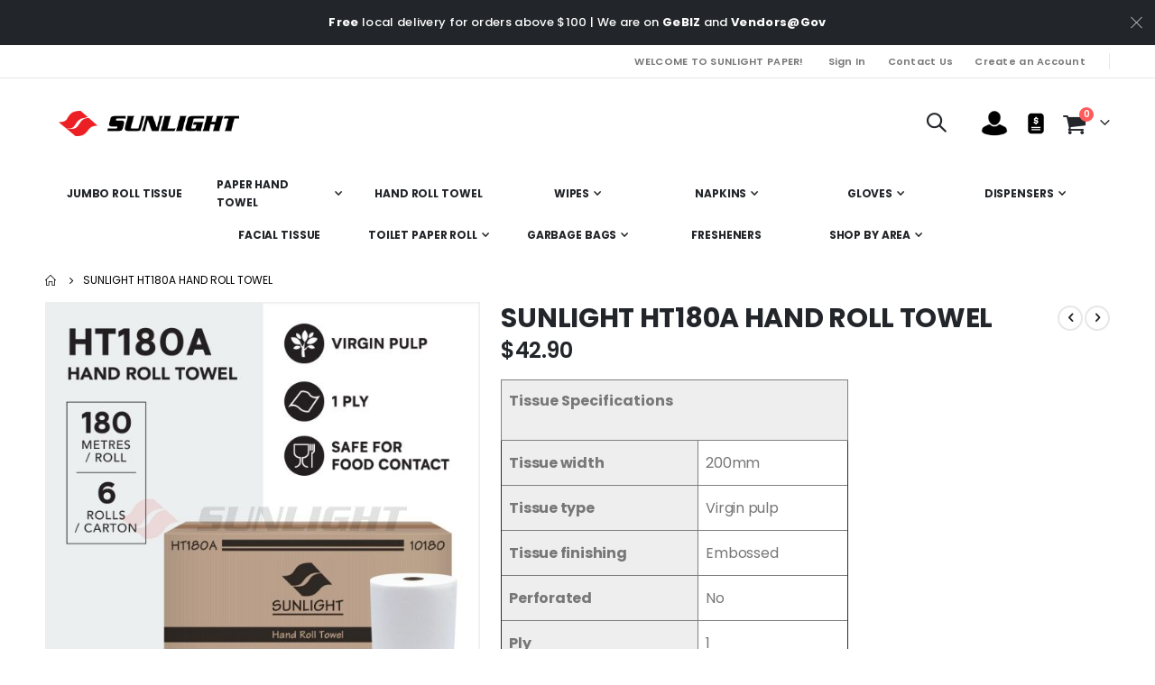

--- FILE ---
content_type: text/html; charset=UTF-8
request_url: https://shop.sunlightpaper.com.sg/sunlight-ht180a-hand-roll-towel.html
body_size: 23627
content:
<!doctype html>
<html lang="en">
    <head prefix="og: http://ogp.me/ns# fb: http://ogp.me/ns/fb# product: http://ogp.me/ns/product#">
        <script>
    var BASE_URL = 'https://shop.sunlightpaper.com.sg/';
    var require = {
        "baseUrl": "https://shop.sunlightpaper.com.sg/static/frontend/Smartwave/porto/en_US"
    };
</script>
        <meta charset="utf-8"/>
<meta name="title" content="SUNLIGHT HT180A HAND ROLL TOWEL"/>
<meta name="description" content="SUNLIGHT HT 180A HAND TOWEL ROLL provides excellent absorbancy and strength, utlizing fewer towels to dry your hands without breaking up when wet. It is a combination of virgin and recycled paper, does not compromise on quality and is very cost effective."/>
<meta name="keywords" content="sunlight paper products, sunlight paper, hand roll towel, mixed pulp hand roll towel, recycled hand roll towel, office hand roll towel, shopping mall hand roll towel"/>
<meta name="robots" content="INDEX,FOLLOW"/>
<meta name="viewport" content="width=device-width, initial-scale=1, maximum-scale=1.0, user-scalable=no"/>
<meta name="format-detection" content="telephone=no"/>
<title>SUNLIGHT HT180A HAND ROLL TOWEL</title>
<link  rel="stylesheet" type="text/css"  media="all" href="https://shop.sunlightpaper.com.sg/static/frontend/Smartwave/porto/en_US/mage/calendar.css" />
<link  rel="stylesheet" type="text/css"  media="all" href="https://shop.sunlightpaper.com.sg/static/frontend/Smartwave/porto/en_US/css/styles-m.css" />
<link  rel="stylesheet" type="text/css"  media="all" href="https://shop.sunlightpaper.com.sg/static/frontend/Smartwave/porto/en_US/owl.carousel/assets/owl.carousel.css" />
<link  rel="stylesheet" type="text/css"  media="all" href="https://shop.sunlightpaper.com.sg/static/frontend/Smartwave/porto/en_US/fancybox/css/jquery.fancybox.css" />
<link  rel="stylesheet" type="text/css"  media="all" href="https://shop.sunlightpaper.com.sg/static/frontend/Smartwave/porto/en_US/icon-fonts/css/porto-icons-codes.css" />
<link  rel="stylesheet" type="text/css"  media="all" href="https://shop.sunlightpaper.com.sg/static/frontend/Smartwave/porto/en_US/simple-line-icons/css/simple-line-icons.css" />
<link  rel="stylesheet" type="text/css"  media="all" href="https://shop.sunlightpaper.com.sg/static/frontend/Smartwave/porto/en_US/icon-fonts/css/animation.css" />
<link  rel="stylesheet" type="text/css"  media="all" href="https://shop.sunlightpaper.com.sg/static/frontend/Smartwave/porto/en_US/font-awesome/css/font-awesome.min.css" />
<link  rel="stylesheet" type="text/css"  media="all" href="https://shop.sunlightpaper.com.sg/static/frontend/Smartwave/porto/en_US/css/fe-custom.css" />
<link  rel="stylesheet" type="text/css"  media="all" href="https://shop.sunlightpaper.com.sg/static/frontend/Smartwave/porto/en_US/Amasty_Groupcat/js/fancybox/jquery.fancybox.css" />
<link  rel="stylesheet" type="text/css"  media="all" href="https://shop.sunlightpaper.com.sg/static/frontend/Smartwave/porto/en_US/Amasty_HidePrice/js/fancyambox/jquery.fancyambox.min.css" />
<link  rel="stylesheet" type="text/css"  media="all" href="https://shop.sunlightpaper.com.sg/static/frontend/Smartwave/porto/en_US/Amasty_HidePrice/css/amhideprice.css" />
<link  rel="stylesheet" type="text/css"  media="all" href="https://shop.sunlightpaper.com.sg/static/frontend/Smartwave/porto/en_US/Smartwave_Dailydeals/css/style.css" />
<link  rel="stylesheet" type="text/css"  media="all" href="https://shop.sunlightpaper.com.sg/static/frontend/Smartwave/porto/en_US/StripeIntegration_Payments/css/stripe_payments.css" />
<link  rel="stylesheet" type="text/css"  media="all" href="https://shop.sunlightpaper.com.sg/static/frontend/Smartwave/porto/en_US/mage/gallery/gallery.css" />
<link  rel="stylesheet" type="text/css"  media="all" href="https://shop.sunlightpaper.com.sg/static/frontend/Smartwave/porto/en_US/Amasty_HidePrice/css/amhideprice-styles.css" />
<link  rel="stylesheet" type="text/css"  media="all" href="https://shop.sunlightpaper.com.sg/static/frontend/Smartwave/porto/en_US/Smartwave_Dailydeals/css/custom_dailydeal_list_page.css" />
<link  rel="stylesheet" type="text/css"  media="all" href="https://shop.sunlightpaper.com.sg/static/frontend/Smartwave/porto/en_US/Amasty_Conf/css/amzoomer.css" />
<link  rel="stylesheet" type="text/css"  media="all" href="https://shop.sunlightpaper.com.sg/static/frontend/Smartwave/porto/en_US/Amasty_Conf/vendor/fancybox/jquery.fancybox.min.css" />
<link  rel="stylesheet" type="text/css"  media="all" href="https://shop.sunlightpaper.com.sg/static/frontend/Smartwave/porto/en_US/Amasty_Base/vendor/slick/amslick.min.css" />
<link  rel="stylesheet" type="text/css"  media="screen and (min-width: 768px)" href="https://shop.sunlightpaper.com.sg/static/frontend/Smartwave/porto/en_US/css/styles-l.css" />
<link  rel="stylesheet" type="text/css"  media="print" href="https://shop.sunlightpaper.com.sg/static/frontend/Smartwave/porto/en_US/css/print.css" />
<link  rel="stylesheet" type="text/css"  media="all" href="https://use.fontawesome.com/releases/v5.7.1/css/all.css" />
<script  type="text/javascript"  src="https://shop.sunlightpaper.com.sg/static/_cache/merged/8534bea1431e8c95b0aae9f706fbe550.js"></script>
<link  rel="stylesheet" type="text/css" href="//fonts.googleapis.com/css?family=Shadows+Into+Light" />
<link  rel="icon" type="image/x-icon" href="https://shop.sunlightpaper.com.sg/media/favicon/websites/1/Sunlight_Favicon.png" />
<link  rel="shortcut icon" type="image/x-icon" href="https://shop.sunlightpaper.com.sg/media/favicon/websites/1/Sunlight_Favicon.png" />
<link  rel="canonical" href="https://shop.sunlightpaper.com.sg/sunlight-ht180a-hand-roll-towel.html" />
<!-- Product Structured Data by Mageplaza SEO--><script type="application/ld+json">{
    "@context": "http:\/\/schema.org\/",
    "@type": "Product",
    "name": "SUNLIGHT HT180A HAND ROLL TOWEL",
    "description": "SUNLIGHT HT180A HAND ROLL TOWEL provides excellent absorbency and strength, utlizing fewer towels to dry your hands without breaking up when wet. It is made from virgin pulp, does not compromise on quality and is very cost effective. Paper towels have similar purposes to cotton towels, for drying hands, wiping windows, dusting and cleaning up spills.\r\nSUNLIGHT HT180A HAND ROLL TOWEL is compatible with SUNLIGHT e-CUT SZ 0401 SENSOR PAPER DISPENSER (SKY BLUE) and SUNLIGHT ART-SL810 AUTO CUT PAPER TOWEL DISPENSER (GREY).\r\nFor other tissue products, check out our range of Paper Hand Towels and Jumbo Roll Tissue.\u00a0",
    "sku": "HTR 180A_10600-6",
    "url": "https:\/\/shop.sunlightpaper.com.sg\/sunlight-ht180a-hand-roll-towel.html",
    "image": "https:\/\/shop.sunlightpaper.com.sg\/pub\/media\/catalog\/product\/h\/t\/ht180a_hand_roll_towel_virgin_.jpg",
    "offers": {
        "@type": "Offer",
        "priceCurrency": "SGD",
        "price": 42.9,
        "itemOffered": 4802,
        "availability": "http:\/\/schema.org\/InStock",
        "url": "https:\/\/shop.sunlightpaper.com.sg\/sunlight-ht180a-hand-roll-towel.html"
    },
    "gtin8": "SUNLIGHT HT180A HAND ROLL TOWEL",
    "brand": {
        "@type": "Thing",
        "name": "SUNLIGHT HT180A HAND ROLL TOWEL"
    }
}</script>            <script>
        require([
            'jquery'
        ], function ($) {

            function trackAddToCart(content_ids, content_name, content_category, value, eventId) {
                fbq('set', 'agent', 'magento2-0.0.0-1.4.6', '166162312953732');
                fbq('track', 'AddToCart', {
                        source: "magento2",
                        pluginVersion: "1.4.6",
                        content_type: "product",
                        currency: "SGD",
                        content_ids: content_ids,
                        content_name: content_name,
                        content_category: content_category,
                        value: value
                    },
                    {
                        eventID: eventId
                    }
                );
            }

            var product_info_url = 'https://shop.sunlightpaper.com.sg/fbe/Pixel/ProductInfoForAddToCart';

            $(document).on('ajax:addToCart', function (event, data) {
                var product_sku = data.sku;
                var form_key = jQuery("[name='form_key']").val();
                $.ajax({
                    url: product_info_url,
                    data: {
                        product_sku: product_sku,
                        form_key: form_key
                    },
                    type: 'post',
                    dataType: 'json',
                    success: function (res) {
                        trackAddToCart(
                            [res.id],
                            res.name,
                            res.content_category,
                            res.value,
                            res.event_id
                        );
                    }
                });
            });
        });
    </script>
    <link rel="stylesheet" href='//fonts.googleapis.com/css?family=Poppins%3A300%2C300italic%2C400%2C400italic%2C600%2C600italic%2C700%2C700italic%2C800%2C800italic' type='text/css' />
<link href="//fonts.googleapis.com/css?family=Oswald:300,400,500,600,700" rel="stylesheet">
<link href="//fonts.googleapis.com/css?family=Poppins:200,300,400,500,600,700,800" rel="stylesheet">
<link rel="stylesheet" href="//fonts.googleapis.com/css?family=Open+Sans%3A300%2C300italic%2C400%2C400italic%2C600%2C600italic%2C700%2C700italic%2C800%2C800italic&amp;v1&amp;subset=latin%2Clatin-ext" type="text/css" media="screen"/>
    <link rel="stylesheet" type="text/css" media="all" href="https://shop.sunlightpaper.com.sg/media/porto/web/bootstrap/css/bootstrap.min.css">
    <link rel="stylesheet" type="text/css" media="all" href="https://shop.sunlightpaper.com.sg/media/porto/web/css/animate.optimized.css">
<link rel="stylesheet" type="text/css" media="all" href="https://shop.sunlightpaper.com.sg/media/porto/web/css/header/type6.css">
<link rel="stylesheet" type="text/css" media="all" href="https://shop.sunlightpaper.com.sg/media/porto/web/css/custom.css">
<link rel="stylesheet" type="text/css" media="all" href="https://shop.sunlightpaper.com.sg/media/porto/configed_css/design_default.css">
<link rel="stylesheet" type="text/css" media="all" href="https://shop.sunlightpaper.com.sg/media/porto/configed_css/settings_default.css">
<script type="text/javascript">
var redirect_cart = false;
var porto_config = {
    paths: {
        'parallax': 'js/jquery.parallax.min',
        'owlcarousel': 'owl.carousel/owl.carousel',
        'floatelement': 'js/jquery.floatelement'
    },
    shim: {
        'owlcarousel': {
          deps: ['jquery']
        },
        'owlcarousel_thumbs': {
          deps: ['jquery','owlcarousel']
        },
        'floatelement': {
          deps: ['jquery']
        }
    }
};

require.config(porto_config);
</script>
<script type="text/javascript">
require([
    'jquery'
], function ($) {
    var scrolled = false;
    $(window).scroll(function(){
        if($(window).width()>=992){
            if(160<$(window).scrollTop() && !scrolled){
                $('.page-header:not(.sticky-header)').css("height",$('.page-header:not(.sticky-header)').height()+'px');
                $('.page-header').addClass("sticky-header");
                scrolled = true;
                if($(".page-header").hasClass("type1") || $(".page-header").hasClass("type2") || $(".page-header").hasClass("type6")) {
                  $('.page-header .minicart-wrapper').after('<div class="minicart-place hide"></div>');
                  var minicart = $('.page-header .minicart-wrapper').detach();
                  $('.page-header .navigation').append(minicart);

                                    var logo_image = $('<div>').append($('.page-header .header .logo').clone()).html();
                  $('.page-header .navigation').prepend('<div class="sticky-logo">'+logo_image+'</div>');
                                  }
                                                $(".sticky-logo img").attr("src","https://shop.sunlightpaper.com.sg/media/porto/sticky_logo/default/logo.png");
                                            }126
            if(160>=$(window).scrollTop() && scrolled){
                $('.page-header.sticky-header').css("height",'auto');
                $('.page-header').removeClass("sticky-header");
                scrolled = false;
                if($(".page-header").hasClass("type1") || $(".page-header").hasClass("type2") || $(".page-header").hasClass("type6")) {
                  var minicart;
                  minicart = $('.page-header .navigation .minicart-wrapper').detach();
                  $('.minicart-place').after(minicart);
                  $('.minicart-place').remove();
                  $('.page-header .minicart-wrapper-moved').addClass("minicart-wrapper").removeClass("minicart-wrapper-moved").removeClass("hide");

                                      $('.page-header .navigation > .sticky-logo').remove();
                                  }
            }
        }
        if($('body').hasClass('mobile-sticky')) {
            if($(window).width()<=991){
                if(130<$(window).scrollTop() && !scrolled){
                  $('.page-header:not(.sticky-header)').css("height",$('.page-header:not(.sticky-header)').height()+'px');
                  $('.page-header').addClass("sticky-header");
                  scrolled = true;
                }
                if(130>=$(window).scrollTop() && scrolled){
                  $('.page-header.sticky-header').css("height",'auto');
                  $('.page-header').removeClass("sticky-header");
                  scrolled = false;
                }
            }
        }
    });
    $(window).resize(function(){
      var b_w = $(window).width();
      if(b_w <= 991){
        if($('.page-header .navigation .minicart-wrapper').length > 0) {
          var minicart;
          minicart = $('.page-header .navigation .minicart-wrapper').detach();
          $('.minicart-place').after(minicart);
          $('.minicart-place').remove();
          $('.page-header .minicart-wrapper-moved').addClass("minicart-wrapper").removeClass("minicart-wrapper-moved").removeClass("hide");
        }
      }
    });
});
</script>
<script type="text/javascript" src="//s7.addthis.com/js/300/addthis_widget.js#pubid=ra-58378513496862c5"></script>

<!-- Google Tag Manager by MagePal -->
<script type="text/javascript">
    window.dataLayer = window.dataLayer || [];

</script>

<script type="text/x-magento-init">
    {
        "*": {
            "magepalGtmDatalayer": {
                "isCookieRestrictionModeEnabled": 0,
                "currentWebsite": 1,
                "cookieName": "user_allowed_save_cookie",
                "dataLayer": "dataLayer",
                "accountId": "GTM-WPXMV6T",
                "data": [{"ecommerce":{"currencyCode":"SGD"},"pageType":"catalog_product_view","list":"detail"},{"event":"productPage","product":{"id":"201","sku":"HTR 180A_10600-6","parent_sku":"HTR 180A_10600-6","product_type":"simple","name":"SUNLIGHT HT180A HAND ROLL TOWEL","price":42.9,"attribute_set_id":"4","path":"SUNLIGHT HT180A HAND ROLL TOWEL","category":"Default Category","image_url":"https:\/\/shop.sunlightpaper.com.sg\/media\/catalog\/product\/h\/t\/ht180a_hand_roll_towel_virgin_.jpg"}}],
                "isGdprEnabled": 0,
                "gdprOption": 0,
                "addJsInHeader": 0,
                "containerCode": ""
            }
        }
    }
</script>
<!-- End Google Tag Manager by MagePal -->
<!-- Meta Business Extension for Magento 2 -->
<!-- Meta Pixel Code -->
<script>
!function(f,b,e,v,n,t,s){if(f.fbq)return;n=f.fbq=function(){n.callMethod?
n.callMethod.apply(n,arguments):n.queue.push(arguments)};if(!f._fbq)f._fbq=n;
n.push=n;n.loaded=!0;n.version='2.0';n.queue=[];t=b.createElement(e);t.async=!0;
t.src=v;s=b.getElementsByTagName(e)[0];s.parentNode.insertBefore(t,s)}(window,
document,'script','//connect.facebook.net/en_US/fbevents.js');
    fbq(
  'init',
  '166162312953732',
    {},
  {agent: 'magento2-0.0.0-1.4.6' }
);
fbq('track', 'PageView', {
  source: "magento2",
  pluginVersion: "1.4.6"
});
</script>
<noscript>
    <img height="1" width="1" style="display:none"
     src="https://www.facebook.com/tr?id=166162312953732&ev=PageView&noscript=1&a=magento2-0.0.0-1.4.6" />
        </noscript>
<!-- End Meta Pixel Code -->
<script type="text/javascript" src="https://chimpstatic.com/mcjs-connected/js/users/7078a0bd2abfc5bd2fe0afac8/6689480295a704bdce5969415.js" defer></script>
<link rel="stylesheet" type="text/css" media="all" href="https://maxcdn.bootstrapcdn.com/font-awesome/latest/css/font-awesome.min.css"/>
<meta property="og:type" content="product" />
<meta property="og:title"
      content="SUNLIGHT HT180A HAND ROLL TOWEL" />
<meta property="og:image"
      content="https://shop.sunlightpaper.com.sg/media/catalog/product/cache/23b1f95de5930ec37823c5f82ac5a464/h/t/ht180a_hand_roll_towel_virgin_.jpg" />
<meta property="og:description"
      content="



Tissue Specifications



Tissue width
200mm


Tissue type
Virgin pulp


Tissue finishing
Embossed


Perforated
No


Ply
1


Core internal diameter
40mm


Roll length
180m


Roll external diameter
170mm


Roll height
200mm



 

Common Usage: general, schools, restaurants, hospital, leisure, production, facility
Food grade, safe for direct contact with food
" />
<meta property="og:url" content="https://shop.sunlightpaper.com.sg/sunlight-ht180a-hand-roll-towel.html" />
    <meta property="product:price:amount" content="42.9"/>
    <meta property="product:price:currency"
      content="SGD"/>
    </head>
    <body data-container="body"
          data-mage-init='{"loaderAjax": {}, "loader": { "icon": "https://shop.sunlightpaper.com.sg/static/frontend/Smartwave/porto/en_US/images/loader-2.gif"}}'
        class="catalog-product-view product-sunlight-ht180a-hand-roll-towel  layout-1220 wide mobile-sticky am-porto-cmtb page-layout-1column">
        
<!-- Google Tag Manager by MagePal -->
<noscript><iframe src="//www.googletagmanager.com/ns.html?id=GTM-WPXMV6T"
height="0" width="0" style="display:none;visibility:hidden"></iframe></noscript>
<!-- End Google Tag Manager by MagePal -->


<script type="text/x-magento-init">
    {
        "*": {
            "mage/cookies": {
                "expires": null,
                "path": "\u002F",
                "domain": ".shop.sunlightpaper.com.sg",
                "secure": false,
                "lifetime": "3600"
            }
        }
    }
</script>
    <noscript>
        <div class="message global noscript">
            <div class="content">
                <p>
                    <strong>JavaScript seems to be disabled in your browser.</strong>
                    <span>For the best experience on our site, be sure to turn on Javascript in your browser.</span>
                </p>
            </div>
        </div>
    </noscript>

<script>
    window.cookiesConfig = window.cookiesConfig || {};
    window.cookiesConfig.secure = true;
</script>
<script>
    require.config({
        map: {
            '*': {
                wysiwygAdapter: 'mage/adminhtml/wysiwyg/tiny_mce/tinymce4Adapter'
            }
        }
    });
</script>

<script type="text/javascript">
require([
    'jquery'
], function ($) {
    if(!$("body").hasClass("page-layout-1column") && !$("body").hasClass("account")) {
        $(".sidebar-main").css("position","relative");
        var main_area_pos;
        var main_area_height = $(".column.main").outerHeight();
        var left_side_top = 0;
        var right_side_top = 0;
        var cur_Y = pre_Y = 0;
        $(document).ready(function(){
            setTimeout(function(){stickySidebar();},1000);
        });
        $(window).scroll(function(){
            stickySidebar();
        });
        $(window).resize(function(){
            left_side_top = 0;
            stickySidebar();
        });
        function stickySidebar(){
            if($(".column.main").offset()) {
                main_area_pos = $(".column.main").offset().top;
            }
            main_area_height = $(".column.main").outerHeight();
            margin_top = $(".page-header").hasClass("sticky-header")?60:10;
            margin_bottom = 10;
            var fixedSideTop = fixedSideBottom = fixedSideTop_r = fixedSideBottom_r = 0;
            cur_Y = $(window).scrollTop();
            if($(".sidebar-main").outerHeight() < main_area_height) {
                if($(window).height() < $(".sidebar-main").outerHeight() + margin_top + margin_bottom) {
                    if(main_area_pos >= cur_Y + margin_top) {
                        left_side_top = 0;
                    } else if(cur_Y >= main_area_pos + main_area_height - $(window).height()) {
                        left_side_top = main_area_height - $(".sidebar-main").outerHeight();
                    } else {
                        if ( cur_Y > pre_Y ) {
                            if(fixedSideTop) {
                                fixedSideTop = 0;
                                left_side_top = $(".sidebar-main").offset().top - main_area_pos;
                            } else if(!fixedSideBottom && $(".sidebar-main").outerHeight() + $(".sidebar-main").offset().top < cur_Y + $(window).height()) {
                                fixedSideBottom = 1;
                                left_side_top = cur_Y - (main_area_pos + $(".sidebar-main").outerHeight() - $(window).height()) - 10
                            }
                        } else {
                            if(fixedSideBottom) {
                                fixedSideBottom = 0;
                                left_side_top = cur_Y - main_area_pos - $(".sidebar-main").outerHeight() + $(window).height() - 10;
                            } else if(!fixedSideTop && $(".sidebar-main").offset().top >= cur_Y + margin_top) {
                                fixedSideTop = 1;
                                left_side_top = cur_Y - main_area_pos + margin_top;
                            }

                        }
                    }
                } else {
                    if ( cur_Y >= ( main_area_pos - margin_top ) && cur_Y + $(".sidebar-main").outerHeight() + margin_top < main_area_pos + main_area_height) {
                        left_side_top = cur_Y - main_area_pos + margin_top;
                    } else if(cur_Y + $(".sidebar-main").outerHeight() + margin_top > main_area_pos + main_area_height) {
                        left_side_top = main_area_height - $(".sidebar-main").outerHeight();
                    } else {
                        left_side_top = 0;
                    }

                    fixedSideTop = fixedSideBottom = 0;
                }
                $(".sidebar-main").css("top",left_side_top + "px");
            } else {
                $(".sidebar-main").css("top",0);
            }
            pre_Y = cur_Y;
        }
    }
});
</script>
<script type="text/javascript">
require([
    'jquery'
], function ($) {
    $(document).ready(function(){
        if(!($("body").hasClass("product-type-default") || $("body").hasClass("product-type-carousel") || $("body").hasClass("product-type-fullwidth") || $("body").hasClass("product-type-grid") || $("body").hasClass("product-type-sticky-right") || $("body").hasClass("product-type-wide-grid"))) {
                    if($(".block.upsell").length > 0) {
            var u = $('<div class="main-upsell-product-detail"/>');
            $('<div class="container"/>').html($(".block.upsell").detach()).appendTo(u);
            $("#maincontent").after(u);
        }
            }
            $(".box-tocart .actions").after('<div class="moved-add-to-links"></div>');
        $(".product-social-links > .product-addto-links").appendTo(".moved-add-to-links");
        $(".product-social-links > .action.mailto").appendTo(".product-addto-links");
        });
});
</script>
<div class="page-wrapper"><div class="porto-block-html-top">
  <div class="background-color-dark text-color-light d-none">
    <div class="text-center position-relative py-3" style="padding-top: 10px; padding-bottom: 10px;">
<div class="container"><strong>Free</strong> local delivery for orders above $100 | We are on <strong>GeBIZ</strong> and <strong>Vendors@Gov</strong>  </div>
</div>
<style>
.porto-block-html-top {
    font-family: Poppins;
    font-weight: 500;
    font-size: .9286em;
    line-height: 1.4;
    letter-spacing: .025em;
    overflow: hidden;
}
.porto-block-html-top a {
    text-transform: uppercase;
    display: inline-block;
    padding: .4rem .5rem;
    font-size: .625rem;
    font-weight: 700;
    background: #151719;
    color: #fff;
    text-decoration: none;
}
.porto-block-html-top small {
    font-size: .8461em;
    font-weight: 400;
    opacity: .5;
}
</style>  </div>
</div>
<script type="text/javascript">
  require([
      'jquery'
  ], function ($) {
      $('.porto-block-html-top > div').removeClass('d-none').append('<button class="mfp-close">×</button>');
      $('body').on('click', '.porto-block-html-top .mfp-close', function() {
        $(this).parent().fadeOut();
      });
  });
</script>
<header class="page-header type6" >
  <div class="main-panel-top">
      <div class="container">
          <div class="main-panel-inner">
              <div class="panel wrapper">
                <div class="header-left">
                  <div class="panel header">
                                                          </div>
                </div>
                <div class="header-right">
                  <div class="panel header show-icon-tablet">
                    <div class="top-links-icon">
                      <a href="javascript:;">Links</a>
                    </div>
                    <ul class="header links">    <li class="greet welcome" data-bind="scope: 'customer'">
        <!-- ko if: customer().fullname  -->
        <span class="logged-in"
              data-bind="text: new String('Welcome, %1!').replace('%1', customer().fullname.match(/^(\S+)\s(.*)/).slice(1)[1])">
        </span>
        <!-- /ko -->
        <!-- ko ifnot: customer().fullname  -->
        <span class="not-logged-in"
              data-bind='html:"Welcome to Sunlight Paper!"'></span>
                <!-- /ko -->
    </li>
    <script type="text/x-magento-init">
    {
        "*": {
            "Magento_Ui/js/core/app": {
                "components": {
                    "customer": {
                        "component": "Magento_Customer/js/view/customer"
                    }
                }
            }
        }
    }
    </script>
<li class="item link compare hide" data-bind="scope: 'compareProducts'" data-role="compare-products-link">
    <a class="action compare" title="Compare Products"
       data-bind="attr: {'href': compareProducts().listUrl}, css: {'': !compareProducts().count}"
    >
    	<em class="porto-icon-chart hidden-xs"></em>
        Compare        (<span class="counter qty" data-bind="text: compareProducts().countCaption"></span>)
    </a>
</li>
<script type="text/x-magento-init">
{"[data-role=compare-products-link]": {"Magento_Ui/js/core/app": {"components":{"compareProducts":{"component":"Magento_Catalog\/js\/view\/compare-products"}}}}}
</script>
<li class="authorization-link" data-label="or">
    <a href="https://shop.sunlightpaper.com.sg/customer/account/login/referer/aHR0cHM6Ly9zaG9wLnN1bmxpZ2h0cGFwZXIuY29tLnNnL3N1bmxpZ2h0LWh0MTgwYS1oYW5kLXJvbGwtdG93ZWwuaHRtbA%2C%2C/">
        Sign In    </a>
</li>
<li><a href="https://shop.sunlightpaper.com.sg/contact">Contact Us</a></li><li><a href="https://shop.sunlightpaper.com.sg/customer/account/create/" >Create an Account</a></li></ul>                  </div>
                  <span class="separator"></span>
                   
                </div>
              </div>
          </div>
      </div>
  </div>
  <div class="header-main">
    <div class="header content header-row">
      <div class="header-center">
        <span data-action="toggle-nav" class="action nav-toggle"><span>Toggle Nav</span></span>
            <a class="logo" href="https://shop.sunlightpaper.com.sg/" title="">
                <img src="https://shop.sunlightpaper.com.sg/media/logo/websites/1/SPPPL.RGB.HORIZONTAL.LOGO2021.PNG.300DPI_1.png"
             alt=""
            width="200"            height="55"        />
            </a>
      </div>
      <div class="header-right">
          <div class="search-area show-icon">
              <a href="javascript:void(0);" class="search-toggle-icon"><span><i class="porto-icon-magnifier"></i></span></a>
              <div class="block block-search">
    <div class="block block-content">
        <form class="form minisearch" id="search_mini_form" action="https://shop.sunlightpaper.com.sg/catalogsearch/result/" method="get">
            <div class="field search">
                <div class="control">
                    <input id="search"
                           data-mage-init='{"quickSearch":{
                                "formSelector":"#search_mini_form",
                                "url":"https://shop.sunlightpaper.com.sg/search/ajax/suggest/",
                                "destinationSelector":"#search_autocomplete"}
                           }'
                           type="text"
                           name="q"
                           value=""
                           placeholder="Search..."
                           class="input-text"
                           maxlength="128"
                           role="combobox"
                           aria-haspopup="false"
                           aria-autocomplete="both"
                           autocomplete="off"/>
                    <div id="search_autocomplete" class="search-autocomplete"></div>
                    <div class="nested">
    <a class="action advanced" href="https://shop.sunlightpaper.com.sg/catalogsearch/advanced/" data-action="advanced-search">
        Advanced Search    </a>
</div>
        <div class="search-category" style="position:absolute; top: 0; right: 40px; width: 130px">
        <select id="mpsearch-category">
                            <option value="0">All Categories</option>
                            <option value="4">Jumbo Roll Tissue</option>
                            <option value="33">- Virgin Pulp</option>
                            <option value="34">- Mixed Pulp</option>
                            <option value="5">Hand Roll Towel</option>
                            <option value="6">Paper Hand Towel</option>
                            <option value="17">- Hand Towel (M-Fold)</option>
                            <option value="18">- Hand Towel (Other Folds)</option>
                            <option value="7">Wipes</option>
                            <option value="40">- Hygiene Wipe</option>
                            <option value="41">- Industrial Wipe</option>
                            <option value="8">Napkins</option>
                            <option value="19">- Airlaid Napkins</option>
                            <option value="20">- Paper Napkins</option>
                            <option value="39">- Custom Printed Napkins</option>
                            <option value="9">Toilet Paper Roll</option>
                            <option value="31">- Economical TP Rolls</option>
                            <option value="32">- Premium TP Rolls</option>
                            <option value="10">Gloves</option>
                            <option value="21">- Nitrile Gloves</option>
                            <option value="30">- Vinyl Gloves</option>
                            <option value="11">Facial Tissue</option>
                            <option value="12">Garbage Bags</option>
                            <option value="49">- Black Garbage Bag</option>
                            <option value="50">- White Garbage Bag</option>
                            <option value="25">Dispensers</option>
                            <option value="28">- Jumbo Roll Tissue Dispensers</option>
                            <option value="27">- Hand Towel Dispensers</option>
                            <option value="29">- Other Dispensers</option>
                            <option value="43">Fresheners</option>
                            <option value="53">Shop by Area</option>
                            <option value="64">- Charcuterie and Delicatessen</option>
                            <option value="60">- Childcare Class Room</option>
                            <option value="67">- Doctor Consultation Room</option>
                            <option value="55">- Dining Room</option>
                            <option value="58">- Factory Shop Floor</option>
                            <option value="66">- Gym and Fitness Room</option>
                            <option value="65">- Hospital Ward</option>
                            <option value="61">- Hotel Guest Room</option>
                            <option value="54">- Kitchen</option>
                            <option value="59">- Laboratory</option>
                            <option value="56">- Toilet</option>
                            <option value="63">- Meetings Incentives Conference Exhibitions (MICE)</option>
                            <option value="57">- Pantry</option>
                            <option value="62">- Veterinarian Consultation Room</option>
                    </select>
    </div>
        <script src="https://shop.sunlightpaper.com.sg/media/mageplaza/search/default_0.js"></script>
    <script type="text/javascript">
    require([
        'jquery',
        'Magento_Catalog/js/price-utils',
        'mpDevbridgeAutocomplete'
    ], function ($, priceUtils) {
        "use strict";

        var baseUrl = 'https://shop.sunlightpaper.com.sg/',
            baseImageUrl = 'https://shop.sunlightpaper.com.sg/media/catalog/product/',
            priceFormat = {"pattern":"$%s","precision":2,"requiredPrecision":2,"decimalSymbol":".","groupSymbol":",","groupLength":3,"integerRequired":false},
            displayInfo = ["image"];

        var categorySelect = $('#mpsearch-category'),
            searchInput = $('#search');
        if (categorySelect.length) {
            categorySelect.on('change', function () {
                searchInput.focus();

                if ($(this).val() === 0) {
                    $(this).removeAttr('name');
                } else {
                    $(this).attr('name', 'cat');
                }
            });
        }

        searchInput.devbridgeAutocomplete({
            lookup: mageplazaSearchProducts,
            lookupLimit: 10,
            maxHeight: 2000,
            minChars: 3,
            lookupFilter: function (suggestion, query, queryLowerCase) {
                if (categorySelect.length) {
                    var categoryId = categorySelect.val();
                    if (categoryId > 0 && ($.inArray(categoryId, suggestion.c) === -1)) {
                        return false;
                    }
                }

                return suggestion.value.toLowerCase().indexOf(queryLowerCase) !== -1;
            },
            onSelect: function (suggestion) {
                window.location.href = correctProductUrl(suggestion.u);
            },
            formatResult: function (suggestion, currentValue) {
                var html = '<a href="' + correctProductUrl(suggestion.u) + '">';

                if ($.inArray('image', displayInfo) !== -1) {
                    html += '<div class="suggestion-left"><img class="img-responsive" src="' + correctProductUrl(suggestion.i, true) + '" alt="" /></div>';
                }

                html += '<div class="suggestion-right">';
                html += '<div class="product-line product-name">' + suggestion.value + '</div>';

                if ($.inArray('price', displayInfo) !== -1) {
                    html += '<div class="product-line product-price">Price: ' + priceUtils.formatPrice(suggestion.p, priceFormat) + '</div>';
                }

                if ($.inArray('description', displayInfo) !== -1 && suggestion.d) {
                    html += '<div class="product-des"><p class="short-des">' + suggestion.d + '...</p></div>';
                }

                html += '</div></a>';

                return html;
            }
    //		onSearchComplete: function (query, suggestion) {
    //			$('.autocomplete-suggestions').append("<div id='view_all'><a href='javascript:void(0)' id='search-view-all'>View all >></a></div>");
    //			$('#search-view-all').on('click', function(){
    //			   $('#search_mini_form').submit();
    //            });
    //		}
        });

        function correctProductUrl(urlKey, isImage) {
            if (urlKey.search('http') !== -1) {
                return urlKey;
            }

            return ((typeof isImage !== 'undefined') ? baseImageUrl : baseUrl) + urlKey;
        }
    });
    </script>
                </div>
            </div>
            <div class="actions">
                <button type="submit"
                        title="Search"
                        class="action search">
                    <span>Search</span>
                </button>
            </div>
        </form>
    </div>
</div>
          </div>
        <div class="header-contact">
          <a href="https://shop.sunlightpaper.com.sg/customer/account/" class="my-account" title="My Account"><img style="width: 30px" src="https://shop.sunlightpaper.com.sg/static/frontend/Smartwave/porto/en_US/images/user_b_icon.png" alt="My Account"></a>
          <a href="https://shop.sunlightpaper.com.sg/amasty_quote/cart/" class="wishlist" title="Quote Cart"><img style="width: 30px" src="https://shop.sunlightpaper.com.sg/static/frontend/Smartwave/porto/en_US/images/quote_b_icon.png" alt="Quote Cart"></a>
        </div>
        
<div data-block="minicart" class="minicart-wrapper cart-design-1">
    <a class="action showcart" href="https://shop.sunlightpaper.com.sg/checkout/cart/"
       data-bind="scope: 'minicart_content'">
       <i class="minicart-icon porto-icon-basket"></i>
        <span class="text">Cart</span>
        <span class="counter qty empty"
              data-bind="css: { empty: !!getCartParam('summary_count') == false }, blockLoader: isLoading">
            <span class="counter-number">
            <!-- ko if: getCartParam('summary_count') --><!-- ko text: getCartParam('summary_count') --><!-- /ko --><!-- /ko -->
            <!-- ko ifnot: getCartParam('summary_count') -->0<!-- /ko -->
            </span>
            <span class="counter-label">
                <!-- ko i18n: 'items' --><!-- /ko -->
            </span>
        </span>
    </a>
            <div class="block block-minicart empty"
             data-role="dropdownDialog"
             data-mage-init='{"dropdownDialog":{
                "appendTo":"[data-block=minicart]",
                "triggerTarget":".showcart",
                "timeout": "2000",
                "closeOnMouseLeave": false,
                "closeOnEscape": true,
                "triggerClass":"active",
                "parentClass":"active",
                "buttons":[]}}'>
            <div id="minicart-content-wrapper" data-bind="scope: 'minicart_content'">
                <!-- ko template: getTemplate() --><!-- /ko -->
            </div>
        </div>
        <script>
        window.checkout = {"shoppingCartUrl":"https:\/\/shop.sunlightpaper.com.sg\/checkout\/cart\/","checkoutUrl":"https:\/\/shop.sunlightpaper.com.sg\/checkout\/","updateItemQtyUrl":"https:\/\/shop.sunlightpaper.com.sg\/checkout\/sidebar\/updateItemQty\/","removeItemUrl":"https:\/\/shop.sunlightpaper.com.sg\/checkout\/sidebar\/removeItem\/","imageTemplate":"Magento_Catalog\/product\/image_with_borders","baseUrl":"https:\/\/shop.sunlightpaper.com.sg\/","minicartMaxItemsVisible":5,"websiteId":"1","maxItemsToDisplay":10,"storeId":"1","storeGroupId":"1","customerLoginUrl":"https:\/\/shop.sunlightpaper.com.sg\/customer\/account\/login\/referer\/aHR0cHM6Ly9zaG9wLnN1bmxpZ2h0cGFwZXIuY29tLnNnL3N1bmxpZ2h0LWh0MTgwYS1oYW5kLXJvbGwtdG93ZWwuaHRtbA%2C%2C\/","isRedirectRequired":false,"autocomplete":"off","captcha":{"user_login":{"isCaseSensitive":false,"imageHeight":50,"imageSrc":"","refreshUrl":"https:\/\/shop.sunlightpaper.com.sg\/captcha\/refresh\/","isRequired":false,"timestamp":1768986249}}};
    </script>
    <script type="text/x-magento-init">
    {
        "[data-block='minicart']": {
            "Magento_Ui/js/core/app": {"components":{"minicart_content":{"children":{"subtotal.container":{"children":{"subtotal":{"children":{"subtotal.totals":{"config":{"display_cart_subtotal_incl_tax":0,"display_cart_subtotal_excl_tax":1,"template":"Magento_Tax\/checkout\/minicart\/subtotal\/totals"},"children":{"subtotal.totals.msrp":{"component":"Magento_Msrp\/js\/view\/checkout\/minicart\/subtotal\/totals","config":{"displayArea":"minicart-subtotal-hidden","template":"Magento_Msrp\/checkout\/minicart\/subtotal\/totals"}}},"component":"Magento_Tax\/js\/view\/checkout\/minicart\/subtotal\/totals"}},"component":"uiComponent","config":{"template":"Magento_Checkout\/minicart\/subtotal"}}},"component":"uiComponent","config":{"displayArea":"subtotalContainer"}},"item.renderer":{"component":"uiComponent","config":{"displayArea":"defaultRenderer","template":"Magento_Checkout\/minicart\/item\/default"},"children":{"item.image":{"component":"Magento_Catalog\/js\/view\/image","config":{"template":"Magento_Catalog\/product\/image","displayArea":"itemImage"}},"checkout.cart.item.price.sidebar":{"component":"uiComponent","config":{"template":"Magento_Checkout\/minicart\/item\/price","displayArea":"priceSidebar"}}}},"extra_info":{"component":"uiComponent","config":{"displayArea":"extraInfo"}},"promotion":{"component":"uiComponent","config":{"displayArea":"promotion"}}},"config":{"itemRenderer":{"default":"defaultRenderer","simple":"defaultRenderer","virtual":"defaultRenderer"},"template":"Magento_Checkout\/minicart\/content"},"component":"Magento_Checkout\/js\/view\/minicart"}},"types":[]}        },
        "*": {
            "Magento_Ui/js/block-loader": "https://shop.sunlightpaper.com.sg/static/frontend/Smartwave/porto/en_US/images/loader-1.gif"
        }
    }
    </script>
</div>
      </div>
    </div>
  </div>
      <div class="sections nav-sections">
                <div class="section-items nav-sections-items"
             data-mage-init='{"tabs":{"openedState":"active"}}'>
                                            <div class="section-item-title nav-sections-item-title"
                     data-role="collapsible">
                    <a class="nav-sections-item-switch"
                       data-toggle="switch" href="#store.menu">
                        Menu                    </a>
                </div>
                <div class="section-item-content nav-sections-item-content"
                     id="store.menu"
                     data-role="content">
                    
<nav class="navigation sw-megamenu " role="navigation">
    <ul>
        <li class="ui-menu-item level0 classic "><a href="https://shop.sunlightpaper.com.sg/jumbo-roll-tissue.html" class="level-top" title="Jumbo Roll Tissue"><span>Jumbo Roll Tissue</span></a></li><li class="ui-menu-item level0 classic parent "><div class="open-children-toggle"></div><a href="https://shop.sunlightpaper.com.sg/paper-hand-towel.html" class="level-top" title="Paper Hand Towel"><span>Paper Hand Towel</span></a><div class="level0 submenu"><div class="row"><ul class="subchildmenu "><li class="ui-menu-item level1 "><a href="https://shop.sunlightpaper.com.sg/paper-hand-towel/hand-towel-m-fold.html" title="Hand Towel (M-Fold)"><span>Hand Towel (M-Fold)</span></a></li><li class="ui-menu-item level1 "><a href="https://shop.sunlightpaper.com.sg/paper-hand-towel/hand-towel-other-folds.html" title="Hand Towel (Other Folds)"><span>Hand Towel (Other Folds)</span></a></li></ul></div></div></li><li class="ui-menu-item level0 classic "><a href="https://shop.sunlightpaper.com.sg/hand-roll-towel.html" class="level-top" title="Hand Roll Towel"><span>Hand Roll Towel</span></a></li><li class="ui-menu-item level0 classic parent "><div class="open-children-toggle"></div><a href="https://shop.sunlightpaper.com.sg/wipes.html" class="level-top" title="Wipes"><span>Wipes</span></a><div class="level0 submenu"><div class="row"><ul class="subchildmenu "><li class="ui-menu-item level1 "><a href="https://shop.sunlightpaper.com.sg/wipes/hygiene-wipe.html" title="Hygiene Wipe"><span>Hygiene Wipe</span></a></li><li class="ui-menu-item level1 "><a href="https://shop.sunlightpaper.com.sg/wipes/industrial-wipe.html" title="Industrial Wipe"><span>Industrial Wipe</span></a></li></ul></div></div></li><li class="ui-menu-item level0 classic parent "><div class="open-children-toggle"></div><a href="https://shop.sunlightpaper.com.sg/napkins.html" class="level-top" title="Napkins"><span>Napkins</span></a><div class="level0 submenu"><div class="row"><ul class="subchildmenu "><li class="ui-menu-item level1 "><a href="https://shop.sunlightpaper.com.sg/napkins/airlaid-napkins.html" title="Airlaid Napkins"><span>Airlaid Napkins</span></a></li><li class="ui-menu-item level1 "><a href="https://shop.sunlightpaper.com.sg/napkins/paper-napkins.html" title="Paper Napkins"><span>Paper Napkins</span></a></li><li class="ui-menu-item level1 "><a href="https://shop.sunlightpaper.com.sg/napkins/custom-printed-napkins-rfq.html" title="Custom Printed Napkins"><span>Custom Printed Napkins</span></a></li></ul></div></div></li><li class="ui-menu-item level0 classic parent "><div class="open-children-toggle"></div><a href="https://shop.sunlightpaper.com.sg/gloves.html" class="level-top" title="Gloves"><span>Gloves</span></a><div class="level0 submenu"><div class="row"><ul class="subchildmenu "><li class="ui-menu-item level1 "><a href="https://shop.sunlightpaper.com.sg/gloves/nitrile-gloves1.html" title="Nitrile Gloves"><span>Nitrile Gloves</span></a></li><li class="ui-menu-item level1 "><a href="https://shop.sunlightpaper.com.sg/gloves/vinyl-gloves.html" title="Vinyl Gloves"><span>Vinyl Gloves</span></a></li></ul></div></div></li><li class="ui-menu-item level0 classic parent "><div class="open-children-toggle"></div><a href="https://shop.sunlightpaper.com.sg/dispensers.html" class="level-top" title="Dispensers"><span>Dispensers</span></a><div class="level0 submenu"><div class="row"><ul class="subchildmenu "><li class="ui-menu-item level1 "><a href="https://shop.sunlightpaper.com.sg/dispensers/jumbo-roll-tissue-dispensers.html" title="Jumbo Roll Tissue Dispensers"><span>Jumbo Roll Tissue Dispensers</span></a></li><li class="ui-menu-item level1 parent "><div class="open-children-toggle"></div><a href="https://shop.sunlightpaper.com.sg/dispensers/hand-towel-dispensers.html" title="Hand Towel Dispensers"><span>Hand Towel Dispensers</span></a><ul class="subchildmenu "><li class="ui-menu-item level2 "><a href="https://shop.sunlightpaper.com.sg/dispensers/hand-towel-dispensers/tabletop.html" title="Tabletop"><span>Tabletop</span></a></li><li class="ui-menu-item level2 "><a href="https://shop.sunlightpaper.com.sg/dispensers/hand-towel-dispensers/wall-mounted.html" title="Wall-mounted"><span>Wall-mounted</span></a></li></ul></li><li class="ui-menu-item level1 "><a href="https://shop.sunlightpaper.com.sg/dispensers/other-dispensers.html" title="Other Dispensers"><span>Other Dispensers</span></a></li></ul></div></div></li><li class="ui-menu-item level0 classic "><a href="https://shop.sunlightpaper.com.sg/facial-tissue.html" class="level-top" title="Facial Tissue"><span>Facial Tissue</span></a></li><li class="ui-menu-item level0 classic parent "><div class="open-children-toggle"></div><a href="https://shop.sunlightpaper.com.sg/toilet-paper-roll.html" class="level-top" title="Toilet Paper Roll"><span>Toilet Paper Roll</span></a><div class="level0 submenu"><div class="row"><ul class="subchildmenu "><li class="ui-menu-item level1 "><a href="https://shop.sunlightpaper.com.sg/toilet-paper-roll/economical-tp-rolls.html" title="Economical TP Rolls"><span>Economical TP Rolls</span></a></li><li class="ui-menu-item level1 "><a href="https://shop.sunlightpaper.com.sg/toilet-paper-roll/premium-tp-rolls.html" title="Premium TP Rolls"><span>Premium TP Rolls</span></a></li></ul></div></div></li><li class="ui-menu-item level0 classic parent "><div class="open-children-toggle"></div><a href="https://shop.sunlightpaper.com.sg/garbage-bags.html" class="level-top" title="Garbage Bags"><span>Garbage Bags</span></a><div class="level0 submenu"><div class="row"><ul class="subchildmenu "><li class="ui-menu-item level1 "><a href="https://shop.sunlightpaper.com.sg/garbage-bags/black-garbage-bag.html" title="Black Garbage Bag"><span>Black Garbage Bag</span></a></li><li class="ui-menu-item level1 "><a href="https://shop.sunlightpaper.com.sg/garbage-bags/white-garbage-bag.html" title="White Garbage Bag"><span>White Garbage Bag</span></a></li></ul></div></div></li><li class="ui-menu-item level0 classic "><a href="https://shop.sunlightpaper.com.sg/fresheners.html" class="level-top" title="Fresheners"><span>Fresheners</span></a></li><li class="ui-menu-item level0 classic parent "><div class="open-children-toggle"></div><a href="https://shop.sunlightpaper.com.sg/shop-by-area.html" class="level-top" title="Shop by Area"><span>Shop by Area</span></a><div class="level0 submenu"><div class="row"><ul class="subchildmenu "><li class="ui-menu-item level1 "><a href="https://shop.sunlightpaper.com.sg/shop-by-area/charcuterie-and-delicatessen.html" title="Charcuterie and Delicatessen"><span>Charcuterie and Delicatessen</span></a></li><li class="ui-menu-item level1 "><a href="https://shop.sunlightpaper.com.sg/shop-by-area/childcare-class-room.html" title="Childcare Class Room"><span>Childcare Class Room</span></a></li><li class="ui-menu-item level1 "><a href="https://shop.sunlightpaper.com.sg/shop-by-area/doctor-consultation-room.html" title="Doctor Consultation Room"><span>Doctor Consultation Room</span></a></li><li class="ui-menu-item level1 "><a href="https://shop.sunlightpaper.com.sg/shop-by-area/dining-room.html" title="Dining Room"><span>Dining Room</span></a></li><li class="ui-menu-item level1 "><a href="https://shop.sunlightpaper.com.sg/shop-by-area/factory-shop-floor.html" title="Factory Shop Floor"><span>Factory Shop Floor</span></a></li><li class="ui-menu-item level1 "><a href="https://shop.sunlightpaper.com.sg/shop-by-area/gym-and-fitness-room.html" title="Gym and Fitness Room"><span>Gym and Fitness Room</span></a></li><li class="ui-menu-item level1 "><a href="https://shop.sunlightpaper.com.sg/shop-by-area/hospital-ward.html" title="Hospital Ward"><span>Hospital Ward</span></a></li><li class="ui-menu-item level1 "><a href="https://shop.sunlightpaper.com.sg/shop-by-area/hotel-guest-room.html" title="Hotel Guest Room"><span>Hotel Guest Room</span></a></li><li class="ui-menu-item level1 "><a href="https://shop.sunlightpaper.com.sg/shop-by-area/kitchen.html" title="Kitchen"><span>Kitchen</span></a></li><li class="ui-menu-item level1 "><a href="https://shop.sunlightpaper.com.sg/shop-by-area/laboratory.html" title="Laboratory"><span>Laboratory</span></a></li><li class="ui-menu-item level1 "><a href="https://shop.sunlightpaper.com.sg/shop-by-area/toilet.html" title="Toilet"><span>Toilet</span></a></li><li class="ui-menu-item level1 "><a href="https://shop.sunlightpaper.com.sg/shop-by-area/meetings-incentives-conference-exhibitions-mice.html" title="Meetings Incentives Conference Exhibitions (MICE)"><span>Meetings Incentives Conference Exhibitions (MICE)</span></a></li><li class="ui-menu-item level1 "><a href="https://shop.sunlightpaper.com.sg/shop-by-area/pantry.html" title="Pantry"><span>Pantry</span></a></li><li class="ui-menu-item level1 "><a href="https://shop.sunlightpaper.com.sg/shop-by-area/veterinarian-consultation-room.html" title="Veterinarian Consultation Room"><span>Veterinarian Consultation Room</span></a></li></ul></div></div></li>    </ul>
</nav>

<script type="text/javascript">
    require([
        'jquery',
        'Smartwave_Megamenu/js/sw_megamenu'
    ], function ($) {
        $(".sw-megamenu").swMegamenu();
    });
</script>
                </div>
                                            <div class="section-item-title nav-sections-item-title"
                     data-role="collapsible">
                    <a class="nav-sections-item-switch"
                       data-toggle="switch" href="#store.links">
                        Account                    </a>
                </div>
                <div class="section-item-content nav-sections-item-content"
                     id="store.links"
                     data-role="content">
                    <!-- Account links -->                </div>
                                    </div>
    </div>
</header>
<div class="breadcrumbs" data-mage-init='{
    "breadcrumbs": {
        "categoryUrlSuffix": ".html",
        "useCategoryPathInUrl": 0,
        "product": "SUNLIGHT HT180A HAND ROLL TOWEL"
    }
}'></div>
<main id="maincontent" class="page-main"><a id="contentarea" tabindex="-1"></a>
<div class="page messages"><div data-placeholder="messages"></div>
<div data-bind="scope: 'messages'">
    <!-- ko if: cookieMessages && cookieMessages.length > 0 -->
    <div role="alert" data-bind="foreach: { data: cookieMessages, as: 'message' }" class="messages">
        <div data-bind="attr: {
            class: 'message-' + message.type + ' ' + message.type + ' message',
            'data-ui-id': 'message-' + message.type
        }">
            <div data-bind="html: $parent.prepareMessageForHtml(message.text)"></div>
        </div>
    </div>
    <!-- /ko -->

    <!-- ko if: messages().messages && messages().messages.length > 0 -->
    <div role="alert" data-bind="foreach: { data: messages().messages, as: 'message' }" class="messages">
        <div data-bind="attr: {
            class: 'message-' + message.type + ' ' + message.type + ' message',
            'data-ui-id': 'message-' + message.type
        }">
            <div data-bind="html: $parent.prepareMessageForHtml(message.text)"></div>
        </div>
    </div>
    <!-- /ko -->
</div>
<script type="text/x-magento-init">
    {
        "*": {
            "Magento_Ui/js/core/app": {
                "components": {
                        "messages": {
                            "component": "Magento_Theme/js/view/messages"
                        }
                    }
                }
            }
    }
</script>
</div><div class="columns"><div class="column main">    <div itemscope itemtype="http://schema.org/Product">
        <meta itemprop="name" content="SUNLIGHT HT180A HAND ROLL TOWEL" />
        <meta itemprop="image" content="https://shop.sunlightpaper.com.sg/media/catalog/product/cache/23b1f95de5930ec37823c5f82ac5a464/h/t/ht180a_hand_roll_towel_virgin_.jpg" />
        <meta itemprop="description" content="SUNLIGHT HT180A HAND ROLL TOWEL provides excellent absorbency and strength, utlizing fewer towels to dry your hands without breaking up when wet. It is made from virgin pulp, does not compromise on quality and is very cost effective. Paper towels have similar purposes to cotton towels, for drying hands, wiping windows, dusting and cleaning up spills.
SUNLIGHT HT180A HAND ROLL TOWEL is compatible with SUNLIGHT e-CUT SZ 0401 SENSOR PAPER DISPENSER (SKY BLUE) and SUNLIGHT ART-SL810 AUTO CUT PAPER TOWEL DISPENSER (GREY).
For other tissue products, check out our range of Paper Hand Towels and Jumbo Roll Tissue. " />
        <meta itemprop="url" content="https://shop.sunlightpaper.com.sg/sunlight-ht180a-hand-roll-towel.html" />
        <meta itemprop="sku" content="HTR 180A_10600-6" />
        <div itemprop="offers" itemscope itemtype="http://schema.org/Offer">
            <meta itemprop="priceCurrency" content="SGD" />
            <meta itemprop="price" content="42.9" />
                            <link itemprop="availability" href="http://schema.org/InStock" />
                    </div>
    </div>
<div class="product media"><a id="gallery-prev-area" tabindex="-1"></a>
<div class="action-skip-wrapper"><a class="action skip gallery-next-area"
   href="#gallery-next-area">
    <span>
        Skip to the end of the images gallery    </span>
</a>
</div><div class="gallery-placeholder" data-gallery-role="gallery-placeholder">
    <div id="amasty-gallery" data-role="amasty-gallery">
        <div class="gallery-placeholder _block-content-loading" data-gallery-role="gallery-loading">
            <div data-role="loader" class="loading-mask">
                <div class="loader">
                    <img src="https://shop.sunlightpaper.com.sg/static/frontend/Smartwave/porto/en_US/images/loader-1.gif"
                         alt="Loading...">
                </div>
            </div>
        </div>
        <!--Fix for jumping content. Loader must be the same size as gallery.-->
        <script>
            var config = {
                    "width": 600,
                    "thumbheight": 120,
                    "navtype": "",
                    "height": 600                },
                thumbBarHeight = 0,
                loader = document.querySelectorAll('[data-gallery-role="gallery-placeholder"] [data-role="loader"]')[0];

            if (config.navtype === 'horizontal') {
                thumbBarHeight = config.thumbheight;
            }

            loader.style.paddingBottom = ( config.height / config.width * 100) + "%";
        </script>

        <div id="amasty-main-container" data-gallery-role="amasty-main-container"></div>
        <div id="amasty-gallery-container"  data-gallery-role="amasty-gallery-container">
            <div id="amasty-gallery-images"  data-gallery-role="amasty-gallery-images"></div>
        </div>

        <script type="text/x-magento-init">
        {
            "[data-role=amasty-gallery]": {
                "Amasty_Conf/js/amzoomer": {
                    "data": [{"thumb":"https:\/\/shop.sunlightpaper.com.sg\/media\/catalog\/product\/cache\/17e5999aa0650726a55206a9337dcddd\/h\/t\/ht180a_hand_roll_towel_virgin_.jpg","img":"https:\/\/shop.sunlightpaper.com.sg\/media\/catalog\/product\/cache\/77a2001bf39a8203b53828af58b28ebe\/h\/t\/ht180a_hand_roll_towel_virgin_.jpg","full":"https:\/\/shop.sunlightpaper.com.sg\/media\/catalog\/product\/cache\/c4efcf34b13e54033a87e084928d76e7\/h\/t\/ht180a_hand_roll_towel_virgin_.jpg","caption":"SUNLIGHT HT180A HAND ROLL TOWEL","position":"1","isMain":true,"type":"image","videoUrl":null},{"thumb":"https:\/\/shop.sunlightpaper.com.sg\/media\/catalog\/product\/cache\/17e5999aa0650726a55206a9337dcddd\/h\/t\/ht180_details.png","img":"https:\/\/shop.sunlightpaper.com.sg\/media\/catalog\/product\/cache\/77a2001bf39a8203b53828af58b28ebe\/h\/t\/ht180_details.png","full":"https:\/\/shop.sunlightpaper.com.sg\/media\/catalog\/product\/cache\/c4efcf34b13e54033a87e084928d76e7\/h\/t\/ht180_details.png","caption":"SUNLIGHT HT180A HAND ROLL TOWEL","position":"2","isMain":false,"type":"image","videoUrl":null},{"thumb":"https:\/\/shop.sunlightpaper.com.sg\/media\/catalog\/product\/cache\/17e5999aa0650726a55206a9337dcddd\/h\/r\/hrt_ht180a.png","img":"https:\/\/shop.sunlightpaper.com.sg\/media\/catalog\/product\/cache\/77a2001bf39a8203b53828af58b28ebe\/h\/r\/hrt_ht180a.png","full":"https:\/\/shop.sunlightpaper.com.sg\/media\/catalog\/product\/cache\/c4efcf34b13e54033a87e084928d76e7\/h\/r\/hrt_ht180a.png","caption":"SUNLIGHT HT180A HAND ROLL TOWEL","position":"2","isMain":false,"type":"image","videoUrl":null}],
                    "options":{"general":{"general":true,"zoom":false,"lightbox":true,"carousel":true,"thumbnail_lignhtbox":false,"carousel_position":"under"},"zoom":{"small_size":{"type":"thumbnail","width":120,"height":120},"medium_size":{"type":"image","width":600,"height":600},"zoomType":null,"image_change":"click","loadingIcon":"https:\/\/shop.sunlightpaper.com.sg\/static\/frontend\/Smartwave\/porto\/en_US\/images\/loader-1.gif","imageCrossfade":true,"gallery":"amasty-gallery-images","cursor":"pointer","galleryActiveClass":"active","zoomWindowOffetx":10,"zoomWindowOffety":10,"zoomWindowPosition":1,"zoomWindowWidth":300,"zoomWindowHeight":300},"lightbox":{"loop":1,"transitionEffect":"tube","animationEffect":"zoom-in-out","thumbs":{"autoStart":true}},"carousel":{"dots":true,"arrows":true,"infinite":true,"slidesToShow":3,"slidesToScroll":1,"autoplay":false,"main_image_swipe":true}}                }
            }
        }
        </script>
    </div>
</div>
<script type="text/x-magento-init">
    {
        "[data-gallery-role=gallery-placeholder]": {
            "Magento_ProductVideo/js/fotorama-add-video-events": {
                "videoData": [{"mediaType":"image","videoUrl":null,"isBase":true},{"mediaType":"image","videoUrl":null,"isBase":false},{"mediaType":"image","videoUrl":null,"isBase":false}],
                "videoSettings": [{"playIfBase":"0","showRelated":"0","videoAutoRestart":"0"}],
                "optionsVideoData": []            }
        }
    }
</script>
<div class="action-skip-wrapper"><a class="action skip gallery-prev-area"
   href="#gallery-prev-area">
    <span>
        Skip to the beginning of the images gallery    </span>
</a>
</div><a id="gallery-next-area" tabindex="-1"></a>
</div><div class="product-info-main"><div class="prev-next-products">
            <div class="product-nav product-prev">
        <a href="https://shop.sunlightpaper.com.sg/sunlight-garbage-bag-recycled-19-x-19-x-0-015mm-flat-white.html" title="Previous Product"><em class="porto-icon-left-open"></em></a>
        <div class="product-pop">
            <img class="product-image" src="https://shop.sunlightpaper.com.sg/media/catalog/product/cache/71a984a726ab4d5fc26e4d145bbe569f/g/a/garbage_bags_1919_white.jpg" alt="SUNLIGHT GARBAGE BAG RECYCLED 19" x 19" x 0.015mm FLAT (WHITE)"/>
            <h3 class="product-name">SUNLIGHT GARBAGE BAG RECYCLED 19" x 19" x 0.015mm FLAT (WHITE)</h3>
        </div>
    </div>
                <div class="product-nav product-next">
        <a href="https://shop.sunlightpaper.com.sg/sunlight-33650-airlaid-spill-pads.html" title="Next Product"><em class="porto-icon-right-open"></em></a>
        <div class="product-pop">
            <img class="product-image" src="https://shop.sunlightpaper.com.sg/media/catalog/product/cache/71a984a726ab4d5fc26e4d145bbe569f/3/3/33650_airlaid_spill_pad.jpg" alt="SUNLIGHT 33650 AIRLAID SPILL PADS"/>
            <h3 class="product-name">SUNLIGHT 33650 AIRLAID SPILL PADS</h3>
        </div>
    </div>
    </div>
<div class="page-title-wrapper&#x20;product">
    <h1 class="page-title"
                >
        <span class="base" data-ui-id="page-title-wrapper" itemprop="name">SUNLIGHT HT180A HAND ROLL TOWEL</span>    </h1>
    </div>
<div class="product-info-price"><div class="price-box price-final_price" data-role="priceBox" data-product-id="201" data-price-box="product-id-201">

    

<span class="price-container price-final_price&#x20;tax&#x20;weee"
        >
        <span  id="product-price-201"                data-price-amount="42.9"
        data-price-type="finalPrice"
        class="price-wrapper "
    ><span class="price">$42.90</span></span>
        </span>

</div></div>
<div class="product attribute overview">
        <div class="value" itemprop="description"><table style="width: 385px; height: 224px;" border="1px">
<tbody>
<tr style="height: 5px;">
<td style="border-style: solid; height: 10px; background-color: #eeeeee; width: 375px;" colspan="2">
<p><strong>Tissue Specifications</strong></p>
</td>
</tr>
<tr style="height: 17px;">
<td style="background-color: #eeeeee; width: 209.542px; height: 17px; text-align: left;"><strong>Tissue width</strong></td>
<td style="width: 159.458px; height: 17px; text-align: left;">200mm</td>
</tr>
<tr style="height: 14px;">
<td style="height: 14px; background-color: #eeeeee; width: 209.542px;"><strong>Tissue type</strong></td>
<td style="width: 159.458px; height: 14px; text-align: left;">Virgin pulp</td>
</tr>
<tr style="height: 14px;">
<td style="height: 14px; background-color: #eeeeee; width: 209.542px;"><strong>Tissue finishing</strong></td>
<td style="width: 159.458px; height: 14px; text-align: left;">Embossed</td>
</tr>
<tr style="height: 18px;">
<td style="background-color: #eeeeee; width: 209.542px; height: 18px;"><strong>Perforated</strong></td>
<td style="width: 159.458px; height: 18px; text-align: left;">No</td>
</tr>
<tr style="height: 10px;">
<td style="background-color: #eeeeee; width: 209.542px; height: 10px;"><strong>Ply</strong></td>
<td style="width: 159.458px; height: 10px; text-align: left;">1</td>
</tr>
<tr style="height: 18px;">
<td style="background-color: #eeeeee; width: 209.542px; height: 18px;"><strong>Core internal diameter</strong></td>
<td style="width: 159.458px; text-align: left; height: 18px;">40mm</td>
</tr>
<tr style="height: 14px;">
<td style="height: 14px; background-color: #eeeeee; width: 209.542px;"><strong>Roll length</strong></td>
<td style="width: 159.458px; text-align: left; height: 14px;">180m</td>
</tr>
<tr style="height: 18px;">
<td style="background-color: #eeeeee; width: 209.542px; height: 18px;"><strong>Roll external diameter</strong></td>
<td style="width: 159.458px; text-align: left; height: 18px;">170mm</td>
</tr>
<tr style="height: 18px;">
<td style="background-color: #eeeeee; width: 209.542px; height: 18px;"><strong>Roll height</strong></td>
<td style="width: 159.458px; text-align: left; height: 18px;">200mm</td>
</tr>
</tbody>
</table>
<p> </p>
<ul>
<li>Common Usage: general, schools, restaurants, hospital, leisure, production, facility</li>
<li>Food grade, safe for direct contact with food</li>
</ul></div>
</div>
<div class="product-info-stock-sku">
            <div class="stock available" title="Availability">
            <span class="label">Availability:</span>
            <span>In stock</span>
        </div>
    </div>

<div class="product-add-form">
    <form data-product-sku="HTR&#x20;180A_10600-6"
          action="https://shop.sunlightpaper.com.sg/checkout/cart/add/uenc/aHR0cHM6Ly9zaG9wLnN1bmxpZ2h0cGFwZXIuY29tLnNnL3N1bmxpZ2h0LWh0MTgwYS1oYW5kLXJvbGwtdG93ZWwuaHRtbA%2C%2C/product/201/" method="post"
          id="product_addtocart_form">
        <input type="hidden" name="product" value="201" />
        <input type="hidden" name="selected_configurable_option" value="" />
        <input type="hidden" name="related_product" id="related-products-field" value="" />
        <input type="hidden" name="item"  value="201" />
        <input name="form_key" type="hidden" value="AE5hOqlsQviQA5J0" />                            <div class="box-tocart">
        <div class="fieldset">
                <div class="field qty">
            <label class="label" for="qty"><span>Qty:</span></label>
            <div class="control">
                <input type="number"
                       name="qty"
                       id="qty"
                       maxlength="12"
                       value="1"
                       title="Qty" class="input-text qty"
                       data-validate="{&quot;required-number&quot;:true,&quot;validate-item-quantity&quot;:{&quot;minAllowed&quot;:1,&quot;maxAllowed&quot;:10000}}"
                       />
                <div class="qty-changer">
                    <a href="javascript:void(0)" class="qty-inc"><i class="porto-icon-up-dir"></i></a>
                    <a href="javascript:void(0)" class="qty-dec"><i class="porto-icon-down-dir"></i></a>
                </div>
            </div>
        </div>
                <div class="actions">
            <button type="submit"
                    title="Add to Cart"
                    class="action primary tocart"
                    id="product-addtocart-button">
                <span>Add to Cart</span>
            </button>
            
<button type="submit"
        title="Login for quote"
        class="amquote-addto-button action outline -guest"
        data-amquote-js="addto-button"
        data-amquote-logged="logged-button"                 id="product-addtoquote"          >
    Login for quote</button>

<script type="text/x-magento-init">
    {
        "[data-amquote-js='addto-button']": {
            "Amasty_RequestQuote/js/product/addtoquote": {
                "addUrl": "https://shop.sunlightpaper.com.sg/amasty_quote/cart/add/uenc/aHR0cHM6Ly9zaG9wLnN1bmxpZ2h0cGFwZXIuY29tLnNnL3N1bmxpZ2h0LWh0MTgwYS1oYW5kLXJvbGwtdG93ZWwuaHRtbA%2C%2C/product/201/",
                "isCategoryPage": "",
                "loggedIn": ""
            }
        }
    }
</script>

<div id="instant-purchase" data-bind="scope:'instant-purchase'">
    <!-- ko template: getTemplate() --><!-- /ko -->
</div>
<script type="text/x-magento-init">
    {
        "#instant-purchase": {
            "Magento_Ui/js/core/app": {"components":{"instant-purchase":{"component":"Magento_InstantPurchase\/js\/view\/instant-purchase","config":{"template":"Magento_InstantPurchase\/instant-purchase","buttonText":"Instant Purchase","purchaseUrl":"https:\/\/shop.sunlightpaper.com.sg\/instantpurchase\/button\/placeOrder\/"}}}}        }
    }
</script>
        </div>
    </div>
</div>
<script>
    require([
        'jquery',
        'mage/mage',
        'Magento_Catalog/product/view/validation',
        'Magento_Catalog/js/catalog-add-to-cart'
    ], function ($) {
        'use strict';

        $('#product_addtocart_form').mage('validation', {
            radioCheckboxClosest: '.nested',
            submitHandler: function (form) {
                var widget = $(form).catalogAddToCart({
                    bindSubmit: false
                });

                widget.catalogAddToCart('submitForm', $(form));

                return false;
            }
        });
    });
</script>
<script type="text/javascript">
require([
    'jquery'
], function ($) {
    var app = {
        isAppleDevice: function() {
          if (navigator.userAgent.match(/(iPhone|iPod|iPad|Safari)/) != null) {
            return true;
          }
          return false;
        }
    }
    // Timer for LEFT time for Dailydeal product
    var _second = 1000;
    var _minute = _second * 60;
    var _hour = _minute * 60;
    var _day = _hour * 24;
    var timer;

    function showRemaining(currentdate) {
      var cid='countdown';
      var startdateid='fromdate';
      var id='todate';
      var daysid='countdown_days';
      var hoursid='countdown_hours';
      var minutesid='countdown_minutes';
      var secondsid='countdown_seconds';

      var enddate = new Date($('#'+id).val());
      var dealstartdate=new Date($('#'+startdateid).val());
      if (app.isAppleDevice() && $('#'+id).val() && $('#'+startdateid).val()) {
        var edate = $('#'+id).val();
        var edateParts = edate.substring(0,10).split('-');
        var etimePart = edate.substr(11);
        enddate = edateParts[1] + '/' + edateParts[2] + '/' + edateParts[0] + ' ' + etimePart;
        enddate = new Date(enddate).getTime();

        var sdate = $('#'+startdateid).val();
        var sdateParts = sdate.substring(0,10).split('-');
        var stimePart = sdate.substr(11);
        dealstartdate = sdateParts[1] + '/' + sdateParts[2] + '/' + sdateParts[0] + ' ' + stimePart;
        dealstartdate = new Date(dealstartdate).getTime();
      }
      // Get Current Date from magentodatetime

      var currentdate=new Date(currentdate).getTime();
      //Get Difference between Two dates
      var distance = enddate - currentdate;
      if (distance < 0) {
        $('#expired').html("<div class='offermessage' >EXPIRED!</div>");
      } else if(dealstartdate > currentdate) {
        $('.countdowncontainer').hide();
        var msg="<div class='offermessage' > Coming Soon..<br>Deal Start at:<br>"+$('#'+startdateid).val()+"</div>";
        $('#expired').html(msg);
      } else {
        var days = Math.floor(distance / _day);
        var hours = Math.floor((distance % _day) / _hour);
        var minutes = Math.floor((distance % _hour) / _minute);
        var seconds = Math.floor((distance % _minute) / _second);
        if(hours < 10)
            hours = "0" + hours;
        if(minutes < 10)
            minutes = "0" + minutes;
        if(seconds < 10)
            seconds = "0" + seconds;
        $('.countdowncontainer').show();
        $('#'+daysid).html(days);
        $('#'+hoursid).html(hours);
        $('#'+minutesid).html(minutes);
        $('#'+secondsid).html(seconds);
      }
    }

    //Set date as magentodatetime
    var date = new Date('2026-01-21 09:04:10');
    if (app.isAppleDevice()) {
      var mdate = '2026-01-21 09:04:10';
      var dateParts = mdate.substring(0,10).split('-');
      var timePart = mdate.substr(11);
      date = dateParts[1] + '/' + dateParts[2] + '/' + dateParts[0] + ' ' + timePart;
      date = new Date(date);
    }
    var day   = date.getDate();
    var month = date.getMonth();
    var year  = date.getFullYear();
    var hours = date.getHours();
    var minutes = "0" + date.getMinutes();
    var seconds = "0" + date.getSeconds();

    var fulldate = year+'/'+(month+1)+'/'+day+' '+hours + ':' + minutes.substr(minutes.length-2) + ':' + seconds.substr(seconds.length-2);
    // Set Interval
    timer = setInterval(function()
    {
        date.setSeconds(date.getSeconds() + 1);
        var month=date.getMonth();
        var currentdatetime=date.getFullYear()+"/"+(month+1)+"/"+date.getDate()+" "+date.getHours()+":"+date.getMinutes()+":"+date.getSeconds();
        showRemaining(currentdatetime);
    }, 1000);
});
</script>
        
                    </form>
</div>

<script type="text/x-magento-init">
    {
        "[data-role=priceBox][data-price-box=product-id-201]": {
            "priceBox": {
                "priceConfig":  {"productId":"201","priceFormat":{"pattern":"$%s","precision":2,"requiredPrecision":2,"decimalSymbol":".","groupSymbol":",","groupLength":3,"integerRequired":false}}            }
        }
    }
</script>
</div><div class="clearer"></div>                    <div class="product info detailed  ">
                                                    <div class="product data items " data-mage-init='{"tabs":{"openedState":"active"}}'>
                                                                                <div class="data item title"
                                 aria-labeledby="tab-label-description-title"
                                 data-role="collapsible" id="tab-label-description">
                                <a class="data switch"
                                   tabindex="-1"
                                   data-toggle="switch"
                                   href="#description"
                                   id="tab-label-description-title">
                                    <span>Details</span>
                                </a>
                            </div>
                            <div class="data item content" id="description" data-role="content">
                                
<div class="product attribute description">
        <div class="value" ><p>SUNLIGHT HT180A HAND ROLL TOWEL provides excellent absorbency and strength, utlizing fewer towels to dry your hands without breaking up when wet. It is made from virgin pulp, does not compromise on quality and is very cost effective. Paper towels have similar purposes to cotton towels, for drying hands, wiping windows, dusting and cleaning up spills.</p>
<p>SUNLIGHT HT180A HAND ROLL TOWEL is compatible with <a title="SUNLIGHT e-CUT SZ 0401 SENSOR PAPER DISPENSER (SKY BLUE)" href="/sunlight-e-cut-sz-0401-sensor-paper-dispenser-sky-blue.html">SUNLIGHT e-CUT SZ 0401 SENSOR PAPER DISPENSER (SKY BLUE)</a> and <a title="SUNLIGHT ART-SL810 AUTO CUT PAPER TOWEL DISPENSER (GREY)" href="/sunlight-art-sl810-auto-cut-paper-towel-dispenser-grey.html" target="_blank" rel="noopener">SUNLIGHT ART-SL810 AUTO CUT PAPER TOWEL DISPENSER (GREY).</a></p>
<p>For other tissue products, check out our range of <a title="Paper Hand Towels" href="/paper-hand-towel.html" target="_blank" rel="noopener">Paper Hand Towels</a> and <a title="Jumbo Roll Tissue" href="/jumbo-roll-tissue.html" target="_blank" rel="noopener">Jumbo Roll Tissue</a>. </p></div>
</div>
                            </div>
                                                                                                            <div class="data item title"
                                     aria-labeledby="tab-label-custom-1-title"
                                     data-role="collapsible" id="tab-label-custom-1">
                                    <a class="data switch"
                                       tabindex="-1"
                                       data-toggle="switch"
                                       href="#custom-1"
                                       id="tab-label-custom-1-title">
                                        <span>PACKING SPECIFICATION</span>
                                    </a>
                                </div>
                                <div class="data item content" id="custom-1" data-role="content">
                                    <table style="height: 54px; width: 400px;" border="1px">
<tbody>
<tr style="height: 5px;">
<td style="border-style: solid; height: 10px; background-color: #eeeeee; width: 389.016px;" colspan="2">
<p><strong>Carton Specifications</strong></p>
</td>
</tr>
<tr>
<td style="background-color: #eeeeee; width: 194.883px;"><strong>Packaging type</strong></td>
<td style="width: 187.664px; text-align: left;">Corrugated box (carton)</td>
</tr>
<tr style="height: 17px;">
<td style="background-color: #eeeeee; width: 194.883px; height: 17px;"><strong>Packaging dimensions</strong></td>
<td style="width: 187.664px; height: 17px; text-align: left;">51x34x22cm</td>
</tr>
<tr style="height: 17px;">
<td style="background-color: #eeeeee; width: 194.883px; height: 17px;"><strong>Rolls per carton</strong></td>
<td style="width: 187.664px; height: 17px; text-align: left;">6</td>
</tr>
</tbody>
</table>                                </div>
                                                    </div>
                                <script type="text/javascript">
                    require([
                        'jquery'
                    ], function ($) {
                        $(document).ready(function(){
                                                    });
                    });
                </script>
                </div>
            <input name="form_key" type="hidden" value="AE5hOqlsQviQA5J0" /><div id="authenticationPopup" data-bind="scope:'authenticationPopup'" style="display: none;">
    <script>
        window.authenticationPopup = {"autocomplete":"off","customerRegisterUrl":"https:\/\/shop.sunlightpaper.com.sg\/customer\/account\/create\/","customerForgotPasswordUrl":"https:\/\/shop.sunlightpaper.com.sg\/customer\/account\/forgotpassword\/","baseUrl":"https:\/\/shop.sunlightpaper.com.sg\/"};
    </script>
    <!-- ko template: getTemplate() --><!-- /ko -->
    <script type="text/x-magento-init">
        {
            "#authenticationPopup": {
                "Magento_Ui/js/core/app": {"components":{"authenticationPopup":{"component":"Magento_Customer\/js\/view\/authentication-popup","children":{"messages":{"component":"Magento_Ui\/js\/view\/messages","displayArea":"messages"},"captcha":{"component":"Magento_Captcha\/js\/view\/checkout\/loginCaptcha","displayArea":"additional-login-form-fields","formId":"user_login","configSource":"checkout"},"amazon-button":{"component":"Amazon_Login\/js\/view\/login-button-wrapper","sortOrder":"0","displayArea":"additional-login-form-fields","config":{"tooltip":"Securely login to our website using your existing Amazon details.","componentDisabled":true}}}}}}            },
            "*": {
                "Magento_Ui/js/block-loader": "https\u003A\u002F\u002Fshop.sunlightpaper.com.sg\u002Fstatic\u002Ffrontend\u002FSmartwave\u002Fporto\u002Fen_US\u002Fimages\u002Floader\u002D1.gif"
            }
        }
    </script>
</div>
<script type="text/x-magento-init">
    {
        "*": {
            "Magento_Customer/js/section-config": {
                "sections": {"stores\/store\/switch":["*"],"stores\/store\/switchrequest":["*"],"directory\/currency\/switch":["*"],"*":["messages"],"customer\/account\/logout":["*","recently_viewed_product","recently_compared_product","persistent"],"customer\/account\/loginpost":["*"],"customer\/account\/createpost":["*"],"customer\/account\/editpost":["*"],"customer\/ajax\/login":["checkout-data","cart","captcha"],"catalog\/product_compare\/add":["compare-products"],"catalog\/product_compare\/remove":["compare-products"],"catalog\/product_compare\/clear":["compare-products"],"sales\/guest\/reorder":["cart"],"sales\/order\/reorder":["cart"],"checkout\/cart\/add":["cart","directory-data","magepal-gtm-jsdatalayer","magepal-eegtm-jsdatalayer"],"checkout\/cart\/delete":["cart","magepal-gtm-jsdatalayer","magepal-eegtm-jsdatalayer"],"checkout\/cart\/updatepost":["cart","magepal-gtm-jsdatalayer","magepal-eegtm-jsdatalayer"],"checkout\/cart\/updateitemoptions":["cart","magepal-gtm-jsdatalayer","magepal-eegtm-jsdatalayer"],"checkout\/cart\/couponpost":["cart","magepal-gtm-jsdatalayer"],"checkout\/cart\/estimatepost":["cart","magepal-gtm-jsdatalayer"],"checkout\/cart\/estimateupdatepost":["cart","magepal-gtm-jsdatalayer"],"checkout\/onepage\/saveorder":["cart","checkout-data","last-ordered-items","magepal-gtm-jsdatalayer"],"checkout\/sidebar\/removeitem":["cart","magepal-gtm-jsdatalayer","magepal-eegtm-jsdatalayer"],"checkout\/sidebar\/updateitemqty":["cart","magepal-gtm-jsdatalayer","magepal-eegtm-jsdatalayer"],"rest\/*\/v1\/carts\/*\/payment-information":["cart","last-ordered-items","instant-purchase","magepal-gtm-jsdatalayer"],"rest\/*\/v1\/guest-carts\/*\/payment-information":["cart","magepal-gtm-jsdatalayer"],"rest\/*\/v1\/guest-carts\/*\/selected-payment-method":["cart","checkout-data","magepal-gtm-jsdatalayer"],"rest\/*\/v1\/carts\/*\/selected-payment-method":["cart","checkout-data","instant-purchase","magepal-gtm-jsdatalayer"],"customer\/address\/*":["instant-purchase"],"customer\/account\/*":["instant-purchase"],"vault\/cards\/deleteaction":["instant-purchase"],"multishipping\/checkout\/overviewpost":["cart"],"authorizenet\/directpost_payment\/place":["cart","checkout-data"],"paypal\/express\/placeorder":["cart","checkout-data"],"paypal\/payflowexpress\/placeorder":["cart","checkout-data"],"paypal\/express\/onauthorization":["cart","checkout-data"],"persistent\/index\/unsetcookie":["persistent"],"review\/product\/post":["review"],"braintree\/paypal\/placeorder":["cart","checkout-data"],"wishlist\/index\/add":["wishlist"],"wishlist\/index\/remove":["wishlist"],"wishlist\/index\/updateitemoptions":["wishlist"],"wishlist\/index\/update":["wishlist"],"wishlist\/index\/cart":["wishlist","cart"],"wishlist\/index\/fromcart":["wishlist","cart"],"wishlist\/index\/allcart":["wishlist","cart","mwishlist"],"wishlist\/shared\/allcart":["wishlist","cart"],"wishlist\/shared\/cart":["cart"],"amasty_company\/profile\/savecompany":["messages"],"amasty_company\/profile\/index":["messages"],"mwishlist\/wishlist\/create":["mwishlist"],"mwishlist\/item\/add":["mwishlist","wishlist"],"mwishlist\/item\/move":["mwishlist"],"mwishlist\/item\/copy":["mwishlist"],"mwishlist\/index\/remove":["mwishlist","wishlist"],"mwishlist\/index\/updateitemoptions":["mwishlist"],"mwishlist\/wishlist\/update":["mwishlist"],"mwishlist\/index\/cart":["mwishlist","wishlist","cart"],"mwishlist\/item\/fromcart":["mwishlist","wishlist","cart"],"mwishlist\/item\/tocart":["mwishlist","wishlist","cart"],"mwishlist\/item\/remove":["mwishlist","wishlist"],"amasty_quickorder\/category\/updateitem":["quickorder_category"],"amasty_quickorder\/category\/unselectall":["quickorder_category"],"amasty_quickorder\/item_move\/incart":["cart","quickorder_category"],"amasty_quickorder\/item_move\/inquote":["quotecart"],"amasty_quickorder\/category_item_move\/incart":["cart","quickorder_category"],"amasty_quickorder\/category_item_move\/inquote":["quotecart","quickorder_category"],"amasty_quote\/cart\/add":["quotecart"],"amasty_quote\/cart\/addgroup":["quotecart"],"amasty_quote\/cart\/configure":["quotecart"],"amasty_quote\/cart\/delete":["quotecart"],"amasty_quote\/cart\/submit":["quotecart"],"amasty_quote\/cart\/updateitemoptions":["quotecart"],"amasty_quote\/cart\/updatepost":["quotecart"],"amasty_quote\/sidebar\/updateitemqty":["quotecart"],"amasty_quote\/sidebar\/removeitem":["quotecart"],"amasty_quote\/move\/inquote":["quotecart","cart"],"amasty_quote\/quote\/remove":["cart"],"amasty_cart\/cart\/add":["magepal-eegtm-jsdatalayer"],"amasty_jettheme\/ajax\/addtocart":["magepal-eegtm-jsdatalayer"]},
                "clientSideSections": ["checkout-data","cart-data","chatData"],
                "baseUrls": ["https:\/\/shop.sunlightpaper.com.sg\/"],
                "sectionNames": ["messages","customer","compare-products","last-ordered-items","cart","directory-data","captcha","instant-purchase","persistent","review","wishlist","mwishlist","quickorder_category","quotecart","chatData","gtm","recently_viewed_product","recently_compared_product","product_data_storage","paypal-billing-agreement","magepal-gtm-jsdatalayer","magepal-eegtm-jsdatalayer"]            }
        }
    }
</script>
<script type="text/x-magento-init">
    {
        "*": {
            "Magento_Customer/js/customer-data": {
                "sectionLoadUrl": "https\u003A\u002F\u002Fshop.sunlightpaper.com.sg\u002Fcustomer\u002Fsection\u002Fload\u002F",
                "expirableSectionLifetime": 60,
                "expirableSectionNames": ["cart","persistent"],
                "cookieLifeTime": "3600",
                "updateSessionUrl": "https\u003A\u002F\u002Fshop.sunlightpaper.com.sg\u002Fcustomer\u002Faccount\u002FupdateSession\u002F"
            }
        }
    }
</script>
<script type="text/x-magento-init">
    {
        "*": {
            "Magento_Customer/js/invalidation-processor": {
                "invalidationRules": {
                    "website-rule": {
                        "Magento_Customer/js/invalidation-rules/website-rule": {
                            "scopeConfig": {
                                "websiteId": "1"
                            }
                        }
                    }
                }
            }
        }
    }
</script>
<script type="text/x-magento-init">
    {
        "body": {
            "pageCache": {"url":"https:\/\/shop.sunlightpaper.com.sg\/page_cache\/block\/render\/id\/201\/","handles":["default","catalog_product_view","amconf_catalog_product_view","catalog_product_view_id_201","catalog_product_view_sku_HTR%20180A_10600-6","catalog_product_view_type_simple","mpseo_remove_schema"],"originalRequest":{"route":"catalog","controller":"product","action":"view","uri":"\/sunlight-ht180a-hand-roll-towel.html"},"versionCookieName":"private_content_version"}        }
    }
</script>

<div id="monkey_campaign" style="display:none;"
     data-mage-init='{"campaigncatcher":{"checkCampaignUrl": "https://shop.sunlightpaper.com.sg/mailchimp/campaign/check/"}}'>
</div>        <style type="text/css">
                    #form-validate.form-create-account .g-recaptcha div {
                height: unset !important;
                margin-left: 12px;
            }
                
        .form.form-login .g-recaptcha .grecaptcha-badge{
            position: unset !important;
        }

        .form-customer-login .g-recaptcha {
            margin: 0px;
        }

        #social-form-create .g-recaptcha{
            padding-top: 5%;
        }

        #social-form-password-forget .g-recaptcha{
            padding-top: 5%;
        }

        .onestepcheckout-index-index .form-login .g-recaptcha .grecaptcha-badge {
            position: unset !important;
        }

        .checkout-index-index form[data-role=login] .g-recaptcha .grecaptcha-badge {
            position: unset !important;
        }

        #mpageverify-form .g-recaptcha {
            margin-left: 30%;
        }

        .g-recaptcha {
            margin-top: 15px;
            margin-bottom: 15px;
        }
    </style>
    <script type="text/x-magento-init">
        {
            "*": {
                "Mageplaza_GoogleRecaptcha/js/captcha": {
                    "key": "6LeyT3QiAAAAAAN_6FJFY1jQbrtkNftKDtE-q7ke",
                    "language": "en",
                    "position": "bottomleft",
                    "theme": "light",
                    "forms": [""],
                    "type": "visible",
                    "size": "normal"
                }
            }
        }
    </script>
<script type="text/x-magento-init">
    {
        "body": {
            "requireCookie": {"noCookieUrl":"https:\/\/shop.sunlightpaper.com.sg\/cookie\/index\/noCookies\/","triggers":[".action.towishlist"],"isRedirectCmsPage":true}        }
    }
</script>
<script type="text/x-magento-init">
    {
        "*": {
                "Magento_Catalog/js/product/view/provider": {
                    "data": {"items":{"201":{"add_to_cart_button":{"post_data":"{\"action\":\"https:\\\/\\\/shop.sunlightpaper.com.sg\\\/checkout\\\/cart\\\/add\\\/uenc\\\/%25uenc%25\\\/product\\\/201\\\/\",\"data\":{\"product\":\"201\",\"uenc\":\"%uenc%\"}}","url":"https:\/\/shop.sunlightpaper.com.sg\/checkout\/cart\/add\/uenc\/%25uenc%25\/product\/201\/","required_options":false},"add_to_compare_button":{"post_data":null,"url":"{\"action\":\"https:\\\/\\\/shop.sunlightpaper.com.sg\\\/catalog\\\/product_compare\\\/add\\\/\",\"data\":{\"product\":\"201\",\"uenc\":\"aHR0cHM6Ly9zaG9wLnN1bmxpZ2h0cGFwZXIuY29tLnNnL3N1bmxpZ2h0LWh0MTgwYS1oYW5kLXJvbGwtdG93ZWwuaHRtbA,,\"}}","required_options":null},"price_info":{"final_price":42.9,"max_price":42.9,"max_regular_price":42.9,"minimal_regular_price":42.9,"special_price":null,"minimal_price":42.9,"regular_price":42.9,"formatted_prices":{"final_price":"<span class=\"price\">$42.90<\/span>","max_price":"<span class=\"price\">$42.90<\/span>","minimal_price":"<span class=\"price\">$42.90<\/span>","max_regular_price":"<span class=\"price\">$42.90<\/span>","minimal_regular_price":null,"special_price":null,"regular_price":"<span class=\"price\">$42.90<\/span>"},"extension_attributes":{"msrp":{"msrp_price":"<span class=\"price\">$0.00<\/span>","is_applicable":"","is_shown_price_on_gesture":"","msrp_message":"","explanation_message":"Our price is lower than the manufacturer&#039;s &quot;minimum advertised price.&quot; As a result, we cannot show you the price in catalog or the product page. <br><br> You have no obligation to purchase the product once you know the price. You can simply remove the item from your cart."},"tax_adjustments":{"final_price":42.9,"max_price":42.9,"max_regular_price":42.9,"minimal_regular_price":42.9,"special_price":42.9,"minimal_price":42.9,"regular_price":42.9,"formatted_prices":{"final_price":"<span class=\"price\">$42.90<\/span>","max_price":"<span class=\"price\">$42.90<\/span>","minimal_price":"<span class=\"price\">$42.90<\/span>","max_regular_price":"<span class=\"price\">$42.90<\/span>","minimal_regular_price":null,"special_price":"<span class=\"price\">$42.90<\/span>","regular_price":"<span class=\"price\">$42.90<\/span>"}},"weee_attributes":[],"weee_adjustment":"<span class=\"price\">$42.90<\/span>"}},"images":[{"url":"https:\/\/shop.sunlightpaper.com.sg\/media\/catalog\/product\/cache\/a25dcff7b5453698f8eb08e44d5b1379\/h\/t\/ht180a_hand_roll_towel_virgin_.jpg","code":"recently_viewed_products_grid_content_widget","height":300,"width":300,"label":"SUNLIGHT HT180A HAND ROLL TOWEL","resized_width":300,"resized_height":300},{"url":"https:\/\/shop.sunlightpaper.com.sg\/media\/catalog\/product\/cache\/94fd53cf5d6844f7f3dea1fe155e92bc\/h\/t\/ht180a_hand_roll_towel_virgin_.jpg","code":"recently_viewed_products_list_content_widget","height":340,"width":340,"label":"SUNLIGHT HT180A HAND ROLL TOWEL","resized_width":340,"resized_height":340},{"url":"https:\/\/shop.sunlightpaper.com.sg\/media\/catalog\/product\/cache\/bf611aec30b62b13f4804a8021fc4fab\/h\/t\/ht180a_hand_roll_towel_virgin_.jpg","code":"recently_viewed_products_images_names_widget","height":120,"width":120,"label":"SUNLIGHT HT180A HAND ROLL TOWEL","resized_width":120,"resized_height":120},{"url":"https:\/\/shop.sunlightpaper.com.sg\/media\/catalog\/product\/cache\/a25dcff7b5453698f8eb08e44d5b1379\/h\/t\/ht180a_hand_roll_towel_virgin_.jpg","code":"recently_compared_products_grid_content_widget","height":300,"width":300,"label":"SUNLIGHT HT180A HAND ROLL TOWEL","resized_width":300,"resized_height":300},{"url":"https:\/\/shop.sunlightpaper.com.sg\/media\/catalog\/product\/cache\/94fd53cf5d6844f7f3dea1fe155e92bc\/h\/t\/ht180a_hand_roll_towel_virgin_.jpg","code":"recently_compared_products_list_content_widget","height":340,"width":340,"label":"SUNLIGHT HT180A HAND ROLL TOWEL","resized_width":340,"resized_height":340},{"url":"https:\/\/shop.sunlightpaper.com.sg\/media\/catalog\/product\/cache\/17e5999aa0650726a55206a9337dcddd\/h\/t\/ht180a_hand_roll_towel_virgin_.jpg","code":"recently_compared_products_images_names_widget","height":120,"width":120,"label":"SUNLIGHT HT180A HAND ROLL TOWEL","resized_width":120,"resized_height":120}],"url":"https:\/\/shop.sunlightpaper.com.sg\/sunlight-ht180a-hand-roll-towel.html","id":201,"name":"SUNLIGHT HT180A HAND ROLL TOWEL","type":"simple","is_salable":"1","store_id":1,"currency_code":"SGD","extension_attributes":{"review_html":"","wishlist_button":{"post_data":null,"url":"{\"action\":\"https:\\\/\\\/shop.sunlightpaper.com.sg\\\/wishlist\\\/index\\\/add\\\/\",\"data\":{\"product\":201,\"uenc\":\"aHR0cHM6Ly9zaG9wLnN1bmxpZ2h0cGFwZXIuY29tLnNnL3N1bmxpZ2h0LWh0MTgwYS1oYW5kLXJvbGwtdG93ZWwuaHRtbA,,\"}}","required_options":null}}}},"store":"1","currency":"SGD","productCurrentScope":"website"}            }
        }
    }
</script>




    <div class="block upsell porto-products title-border-bottom" data-mage-init='{"upsellProducts":{}}' data-limit="0" data-shuffle="0">
                            <div class="section-title slider-title">
                <strong id="block-upsell-heading" role="heading" aria-level="2">Related Products</strong>
            </div>
            <div class="block-content content" aria-labelledby="block-upsell-heading">
                                <div class="products wrapper grid products-grid   products-grid products-upsell">
                    <div class="products list items product-items products-slider owl-carousel show-dots-title-right dots-style-1">
                        																																																																		<div class="item product product-item" style="display: none;">													                            <div class="product-item-info ">
                                <!-- category_page_grid-->																<a href="https://shop.sunlightpaper.com.sg/e-cut-sz-0401-sensor-paper-dispenser-sky-blue.html" class="product photo product-item-photo" tabindex="-1">
																																			<img class="product-image-photo default_image" src="https://shop.sunlightpaper.com.sg/media/catalog/product/cache/a25dcff7b5453698f8eb08e44d5b1379/e/-/e-cut_sz0401_dispenser_1.jpg" alt="e-CUT (SZ 0401) SENSOR PAPER DISPENSER (SKY BLUE)" alt=""/>
																																																																						<img class="product-image-photo hover_image" src="https://shop.sunlightpaper.com.sg/media/catalog/product/cache/ff8a0277c36788a162b3a78f4fbb29ed/e/-/e-cut_sz0401_dispenser_1.jpg" alt="e-CUT (SZ 0401) SENSOR PAPER DISPENSER (SKY BLUE)" alt=""/>
																																																			</a>
																<div class="product details product-item-details">
																	<strong class="product name product-item-name"><a class="product-item-link" title="e-CUT (SZ 0401) SENSOR PAPER DISPENSER (SKY BLUE)" href="https://shop.sunlightpaper.com.sg/e-cut-sz-0401-sensor-paper-dispenser-sky-blue.html">
																		e-CUT (SZ 0401) SENSOR PAPER DISPENSER (SKY BLUE)</a>
																	</strong>

																																		<div class="price-box price-final_price" data-role="priceBox" data-product-id="11" data-price-box="product-id-11">

    

<span class="price-container price-final_price&#x20;tax&#x20;weee"
        >
        <span  id="product-price-11"                data-price-amount="132"
        data-price-type="finalPrice"
        class="price-wrapper "
    ><span class="price">$132.00</span></span>
        </span>

</div>
																		
																																					<div class="product actions product-item-actions">
																				
																																									<div class="secondary-addto-links actions-secondary" data-role="add-to-links">
																																													<a href="#" data-post='{"action":"https:\/\/shop.sunlightpaper.com.sg\/wishlist\/index\/add\/","data":{"product":11,"uenc":"aHR0cHM6Ly9zaG9wLnN1bmxpZ2h0cGFwZXIuY29tLnNnL3N1bmxpZ2h0LWh0MTgwYS1oYW5kLXJvbGwtdG93ZWwuaHRtbA,,"}}'  class="action towishlist" data-action="add-to-wishlist" title="Add to Wish List">
																								<span>Add to Wish List</span>
																							</a>
																																																																																										<a href="#" class="action tocompare"
																								 data-post='{"action":"https:\/\/shop.sunlightpaper.com.sg\/catalog\/product_compare\/add\/","data":{"product":"11","uenc":"aHR0cHM6Ly9zaG9wLnN1bmxpZ2h0cGFwZXIuY29tLnNnL3N1bmxpZ2h0LWh0MTgwYS1oYW5kLXJvbGwtdG93ZWwuaHRtbA,,"}}'
																								 data-role="add-to-links"
																								 title="Add to Compare">
																								<span>Add to Compare</span>
																							</a>
																																											</div>
																																							</div>
																																			</div>
                            </div>
																										</div>																										                    </div>
                </div>
            </div>
        </div>
																	<script type="text/javascript">
									require([
										'jquery',
										'owl.carousel/owl.carousel.min'
									], function ($) {
										$(".products-upsell .owl-carousel").owlCarousel({
											margin: 0,
											nav: false,
											dots: true,
											responsive: {
												0: {
													items:2
												},
												768: {
													items:3
												},
												992: {
													items:3												},
												1200: {
													items:4												}
											}
										});
									});
							</script>
					        

</div></div></main><footer class="page-footer"><div class="footer">
    <div class="footer-middle">
        <div class="container">
                    <div class="row">
            <div class="col-lg-3"><div class="widget contact-info">
<img src="https://shop.sunlightpaper.com.sg/media/logo/default/logo-footer.png" alt="" />
  <h3 class="widget-title">Sunlight Paper Products Pte Ltd</h3>
  <div class="contact-info contact-info-block">
<a href="/contact">Contact Us</a>
  </div>
</div></div><div class="col-lg-3"><div class="widget widget_text">
<h3 class="widget-title">COMPANY</h3>
<div class="textwidget">
<ul class="links">
<li><a href="/about-us">About Us</a></li>
<li><a href="/customer-brand-page">Our Past & Present Customers</a></li>
<li><a href="/privacy-policy">Privacy Policy</a></li>
<li><a href="/manufactured-in-sunlight.html">Products Manufactured in Singapore</a></li>
<li><a href="/terms-conditions">Terms and Conditions</a></li>
</ul>
</div>
<div class="textwidget">&nbsp;</div>
<div class="textwidget"><a href="http://www.sunlightpaper.com.sg/certificate/" target="_blank"><img style="max-width: 60px;" src="https://shop.sunlightpaper.com.sg/media/logo/bizSAFE_Logo.png" alt=""></a>&nbsp; &nbsp;<a href="http://www.sunlightpaper.com.sg/certificate/" target="_blank"><img style="max-width: 60px;" src="https://shop.sunlightpaper.com.sg/media/logo/partner2.png" alt=""></a></div>
</div></div><div class="col-lg-3"><div class="widget widget_text">
<h3 class="widget-title">CUSTOMER SERVICE</h3>
<div class="textwidget">
<ul class="links">
<li><a href="/content-library">Content Library</a></li>
<li><a href="/delivery-policy">Delivery Policy</a></li>
<li><a href="/faq">FAQ</a></li>
<li><a href="/how-to-use-our-products">How-to-use our products</a></li>
<li><a href="/how-to-generate-a-quote">How-to generate a quote</a></li>
<li><a href="/payment-methods">Payment Methods</a></li>
<li><a title="Product Catalogue" href="/sitemap">Product Catalogue</a></li>
<li><a title="Promotions" href="/promotions">Promotions</a></li>
</ul>
</div>
</div></div><div class="col-lg-3"><div class="block newsletter">
    <div class="block-title"><h3 class="widget-title"><strong>NEWSLETTER</strong></h3></div>
    <div class="content">
        <p>Get all the latest information on events, sales and offers. Sign up for newsletter:</p>
        <label for="footer_newsletter">Enter your email address</label>
        <form class="form subscribe"
            novalidate
            action="https://shop.sunlightpaper.com.sg/newsletter/subscriber/new/"
            method="post"
            data-mage-init='{"validation": {"errorClass": "mage-error"}}'
            id="newsletter-validate-detail">
            <div class="field newsletter">
                <label class="label" for="footer_newsletter"><span>Sign Up for Our Newsletter:</span></label>
                <div class="control">
                    <input name="email" type="email" id="footer_newsletter"
                                data-validate="{required:true, 'validate-email':true}"/>
                </div>
            </div>
            <div class="actions">
                <button class="action subscribe primary" title="Subscribe" type="submit">
                    <span>Subscribe</span>
                </button>
            </div>
        </form>
    </div>
</div>
</div>            </div>
        </div>
    </div>
    <div class="footer-bottom">
        <div class="container">
                        <div class="custom-block f-right"><p><img class="bottom-payment-icons" src="https://shop.sunlightpaper.com.sg/media/wysiwyg/smartwave/porto/footer/Icon_Home_Payment_Modes-01_1.png" alt=""></p>
<style>
@media(min-width:480px) {
.bottom-payment-icons {
   display:block;
   float: right;
}
}
</style>
</div>            <address>© 2025 Sunlight Paper Products Pte Ltd. All Rights Reserved.</address>
                    </div>
    </div>
</div>
<a href="javascript:void(0)" id="totop"><em class="porto-icon-up-open"></em></a></footer>    <script>
        fbq('set', 'agent', 'magento2-0.0.0-1.4.6', '166162312953732');
        fbq('track', 'ViewContent', {
                source: "magento2",
                pluginVersion: "1.4.6",
                content_type: "product",
                content_ids: ["201"]
                                , content_name: "SUNLIGHT HT180A HAND ROLL TOWEL"
                                                , content_category: "Default Category,Hand Roll Towel,Toilet,Veterinarian Consultation Room,Hospital Ward"
                                                , value: 42.9                , currency: "SGD"
                            }
            , {
                eventID: "ebc5ce12-8f93-44c2-81ce-0e5aa5cf136f"
            }
        );
    </script>
    <script type="text/x-magento-init">
        {
            "*": {
                "Magento_Ui/js/core/app": {
                    "components": {
                        "storage-manager": {
                            "component": "Magento_Catalog/js/storage-manager",
                            "appendTo": "",
                            "storagesConfiguration" : {"recently_viewed_product":{"requestConfig":{"syncUrl":"https:\/\/shop.sunlightpaper.com.sg\/catalog\/product\/frontend_action_synchronize\/"},"lifetime":"1000","allowToSendRequest":null},"recently_compared_product":{"requestConfig":{"syncUrl":"https:\/\/shop.sunlightpaper.com.sg\/catalog\/product\/frontend_action_synchronize\/"},"lifetime":"1000","allowToSendRequest":null},"product_data_storage":{"updateRequestConfig":{"url":"https:\/\/shop.sunlightpaper.com.sg\/rest\/default\/V1\/products-render-info"},"requestConfig":{"syncUrl":"https:\/\/shop.sunlightpaper.com.sg\/catalog\/product\/frontend_action_synchronize\/"},"allowToSendRequest":null}}                        }
                    }
                }
            }
        }
</script>

<script type="text/x-magento-init">
    {
        "*": {
            "addToCartAjaxGa4DataLayer": {
                "dataLayerName": "dataLayer",
                "currency": "SGD"
            }
        }
    }
</script>
<!-- Start Google Analytics 4 for Google Tag Manager by MagePal -->
<script type="text/x-magento-init">
    {
        "*": {
            "ga4DataLayer": {
                "dataLayerName": "dataLayer",
                "data": [{"event":"view_item","ecommerce":{"items":[{"item_id":"HTR 180A_10600-6","item_name":"SUNLIGHT HT180A HAND ROLL TOWEL","p_id":201,"currency":"SGD","item_category":"Default Category","item_category_2":"Hand Roll Towel","item_category_3":"Toilet","item_category_4":"Veterinarian Consultation Room","price":42.9}],"currency":"SGD","value":42.9},"_clear":true},{"event":"view_item_list","ecommerce":{"items":[{"item_name":"e-CUT (SZ 0401) SENSOR PAPER DISPENSER (SKY BLUE)","item_id":"DIS_HT DPI-ECUT-SB","price":132,"item_list_name":"Related","item_list_id":"related","index":1,"currency":"SGD","quantity":1,"p_id":11,"item_category":"Default Category","item_category_2":"Dispensers","item_category_3":"Hand Towel Dispensers","item_category_4":"Wall-mounted"}],"currency":"SGD","item_list_name":"Related","item_list_id":"related"},"_clear":true}],
                "productLists": [{"item_list_name":"Related","item_list_id":"related","class_name":".products-related .product-item a[class*=\"product-item-\"]","container_class":"li.product-item"}]            }
        }
    }
</script>
<!-- End Google Analytics 4 for Google Tag Manager by MagePal -->

<script type="text/x-magento-init">
    {
        "*": {
            "addToCartGa4DataLayer": {
                "dataLayerName": "dataLayer",
                "currency": "SGD"
            }
        }
    }
</script>
</div>    </body>
</html>


--- FILE ---
content_type: text/css
request_url: https://shop.sunlightpaper.com.sg/static/frontend/Smartwave/porto/en_US/css/fe-custom.css
body_size: 1045
content:
@media screen and (min-width: 991px) {
    /*=====Header=====*/
    .page-header.type6 .navigation:not(.side-megamenu) > ul li.ui-menu-item.level0.fullwidth {
        margin-right: 5%;
    }

    /*=====Menu=====*/
    .page-header.type6 .navigation:not(.side-megamenu) > ul {
        display: flex !important;
        flex: 0 0 14%;
        max-width: 100%;
        justify-content: center;
        flex-wrap: wrap;
        flex-direction: row;
    }

    .page-header.type6 .navigation:not(.side-megamenu) > ul li.level0 {
        display: flex;
        flex: inherit;
        margin: 0;
        justify-content: center;
    }

    header.page-header.type6.sticky-header .navigation:not(.side-megamenu) > ul {
        flex-direction: row;
        padding-right: 0;
        flex: 1 0 20%;
        max-width: 95%;
    }

    .sw-megamenu.navigation li.level0.classic .submenu, .sw-megamenu.navigation li.level0.classic .subchildmenu .subchildmenu {
        top: 100%;
    }

    /*====Home Page===*/
    /*====Product Page===*/
    button#product-addtoquote {
        height: 3rem;
        font-size: 1rem;
        min-width: 150px;
        white-space: nowrap;
    }

    .fieldset > .field.qty, .nested.options-list > .field.qty {
        vertical-align: top;
    }

    a.action.outline:hover {
        background: #0088cc;
        color: #FFF;
    }

    a.action.outline {
        padding: 0.86rem;
        border: 1px solid #ccc;
        color: #000;
        vertical-align: middle;
        transition: all 0.3s ease-in-out;
    }

    .cartonspecs .col-6 {
        padding: 11px 0.5em;
    }

    .cartonspecs .col-8 {
        border: 1px solid grey;
        padding: 0;
        text-indent: 0.5em;
    }

    /*====Footer====*/
    .footer .footer-middle {
        background: #f4f4f4;
    }

    .footer h3.widget-title {
        color: #313131;
    }

    .footer .footer-middle a, .footer .footer-middle p {
        color: #333;
    }

    .footer .widget-title, .footer .contact-details strong {
        color: #333;
    }

    .footer .widget .textwidget ul li a:hover, .footer .widget .textwidget ul li a:focus {
        color: #0088cc;
    }

    .mp-sitemap-listing li a {
        color: #0088cc;
    }

    .footer-middle .block.newsletter .block-title strong {
        font-weight: 700;
    }

    .bottom-payment-icons {
        width: unset;
    }

    .footer .newsletter input {
        opacity: 1;
        position: relative;
        z-index: 1;
    }

    /*=====Global=====*/
    .bg-grey {
        background: #eee;
    }

    .border {
        border: 1px solid #eee;
    }

    .main-upsell-product-detail {
        margin-bottom: 140px
    }

    /*====Sitemap====*/
    div#mageplaza-seo-html-sitemap {
        display: flex;
        flex-direction: column;
    }

    #mageplaza-seo-html-sitemap .row {
        flex-direction: column;
    }

    ul.mp-sitemap-listing {
        display: flex;
        flex-direction: row;
        flex-wrap: wrap;
        padding-left: 5px;
    }

    ul.mp-sitemap-listing li {
        flex: 0 0 23%;
        padding: 0.2rem;
        line-height: 1.5;
    }

    #mageplaza-seo-html-sitemap h2 {
        padding: 0 0.5em;
        margin-bottom: 0;
    }
    button.action-close {
        display: none !important;
    }
    #shopping-cart-table tbody .item-info .item .product-item-details .product-item-name a{
        white-space: initial;
        inline-size: 240px
    }
}
@media screen and (max-width: 992px) {
    #maincontent {
        .columns {
            .column.main {
                .cart-container {
                    .amasty-quote-update {
                        position: relative;
                    }
                }
            }
        }
    }
}


--- FILE ---
content_type: text/css
request_url: https://shop.sunlightpaper.com.sg/media/porto/configed_css/settings_default.css
body_size: 1887
content:
/**
 * WARNING: Do not change this file. Your changes will be lost.
 * 2025-01-17 07:32:51 */
@import url('https://fonts.googleapis.com/css2?family=Playfair+Display:ital,wght@0,400;0,500;0,600;0,700;0,800;0,900;1,400;1,500;1,600;1,700;1,800;1,900&display=swap');body.boxed {
}
@media (min-width: 768px) {
    .page-layout-1column .product-info-main, .page-layout-2columns-left .product-info-main, .page-layout-2columns-right .product-info-main, .page-layout-3columns .product-info-main,.page-product-downloadable .product-options-bottom {
        width: 57.17%;
    }
    .page-layout-1column .product.media, .page-layout-2columns-left .product.media, .page-layout-2columns-right .product.media, .page-layout-3columns .product.media,.page-product-downloadable .product-options-wrapper {
        width: 40.83%;
    }

    .page-layout-1column .column.main > .custom-block ~ .product-info-main, .page-layout-2columns-left .column.main > .custom-block ~ .product-info-main, .page-layout-2columns-right .column.main > .custom-block ~ .product-info-main, .page-layout-3columns .column.main > .custom-block ~ .product-info-main {
        width: 42.8775%;
    }
    .page-layout-1column .column.main > .custom-block ~ .product.media, .page-layout-2columns-left .column.main > .custom-block ~ .product.media, .page-layout-2columns-right .column.main > .custom-block ~ .product.media, .page-layout-3columns .column.main > .custom-block ~ .product.media {
        width: 30.6225%;
    }
}

@media (max-width: 575px){
body {
    font-size: 13px;
    line-height: 21px;
}
}
p {
    letter-spacing: 0;
}
h1, h2, h3, h4, h5, h6 {
    font-family: Poppins,sans-serif;
    color: #222529;
    letter-spacing: normal;
}
h1 {
    font-weight: 700;
    font-size: 36px;
    line-height: 44px;
    margin: 0 0 32px 0;
}
h2 {
    font-weight: 700;
    font-size: 18px;
    line-height: 40px;
    letter-spacing: 1px;
    margin: 0 0 32px 0;
}
h3 {
    font-weight: 700;
    font-size: 15px;
    line-height: 24px;
    margin: 0 0 20px 0;
}
h4 {
    font-weight: 700;
    font-size: 20px;
    line-height: 27px;
    margin: 0 0 14px 0;
}
h5 {
    font-weight: 700;
    font-size: 14px;
    line-height: 18px;
    margin: 0 0 14px 0;
}
h6 {
    font-weight: 600;
    font-size: 14px;
    line-height: 18px;
    color: #777;
}
.home-banner-slider h2.vc_custom_heading, .custom-font4 {
    font-family: 'Segoe Script','Savoye LET';
}
html .heading-secondary, html .lnk-secondary, html .text-color-secondary {
    color: #ff7272;
}
html .action.primary, html .btn {
    font-weight: 700;
    padding: .533rem .933rem;
    font-size: .8rem;
    line-height: 1.42857;
}
html .action.primary,html .btn-primary {
    color: #fff;
    background-color: #e13b3f;
    border-color: #e13b3f #e13b3f #cb1f24;
}
html .btn-lg {
    padding: .5rem .875rem;
    font-size: .875rem;
    line-height: 1.3333;
}
html .btn-modern {
    font-weight: 700;
    letter-spacing: .01em;
   font-size: .75rem;
    padding: .75rem 1.5rem;
    text-transform: uppercase;
    height: auto;
}
.btn-modern.btn-lg {
    font-size: .9375rem;
    padding: 1.05em 2.8em;
}
.btn-flat {
    padding: 0!important;
    background: none!important;
    border: none!important;
    border-bottom: 1px solid transparent!important;
    box-shadow: none!important;
    text-transform: uppercase;
    font-size: .75rem;
}
html .btn-dark {
    color: #fff;
    background-color: #222529;
    border-color: #222529 #222529 #0b0c0e;
}
html .btn-light {
    color: #222529;
    background-color: #fff;
    border-color: #fff #fff #e6e6e6;
}
html .background-color-secondary {
    background-color: #ff7272!important;
}
@media (min-width: 992px){
.page-header.type6 .navigation .level0 .level-top {
    font-family: 'Poppins';
}
}
.top-icon .porto-sicon-header {
    margin-bottom: .75rem;
}
.widget .widgettitle {
    font-size: 1rem;
    letter-spacing: -.02em;
}
.product-item-name a {
    font-family: 'Poppins';
    font-size: .9375rem;
    font-weight: 400;
}
.product-item-photo>a:not(.weltpixel-quickview):before {
    content: '';
    position: absolute;
    left: 0;
    top: 0;
    width: 100%;
    height: 100%;
    background: rgba(0,0,0,.1);
    z-index: 3;
    opacity: 0;
    transition: opacity .2s;
}
.product-item-info:hover .product-item-photo>a:not(.weltpixel-quickview):before {
    opacity:1;
}
.small-list.products-grid .product-items .product-item-info .product-item-photo:before {display: none;}
.footer, .footer p {
    letter-spacing: 0;
}
.footer .widgettitle, .footer .widget-title {
    font-size: 15px;
    font-weight: 700;
}
.footer .newsletter input {
    height: 3rem;
    background: #292c30;
    padding-left: 20px;
}
.footer .newsletter .action.subscribe {
    height: 3rem;
    padding-left: 20px;
    padding-right: 20px;
    text-transform: uppercase;
    font-weight: 700;
    font-size: inherit;
}
.footer .widget {
    margin-bottom: 1.875rem;
    margin-top: 1.875rem;
}
.footer .widget:first-child {
    margin-top: 0;
}
.footer .follow-us {
    margin-top: 15px;
    margin-bottom: 20px;
}
.footer .follow-us .share-links a {
    width: 2.25rem;
    height: 2.25rem;
}
.footer li {
    line-height: 2em;
}
.footer .contact-info .contact-details strong {
    text-transform: uppercase;
}
.footer .contact-info .contact-details strong, .footer .contact-info .contact-details span {
    line-height: 20px;
}

.page-header .panel.wrapper::after {
border-bottom: none !important;
}
.page-header.type2 .search-area .block.block-search {
    max-width: 400px;
    /* margin: 0 auto; */
    display: inline-block;
}
@media (max-width: 575px){
.page-header.type2 .search-area .block.block-search {
    max-width: 100% !important;
    /* margin: 0 auto; */
    display: block !important;
}
}
.owl-carousel.nav-pos-outside .owl-nav .owl-next {
right: 0 !important;
}
.owl-carousel.nav-pos-outside .owl-nav .owl-prev {
    left: 0;
}
.margin-top-0 {
margin-top: -30px !important;
}
media="screen and (min-width: 768px)"
@media (min-width: 992px), print
.page-layout-1column .block.widget .products-grid .product-item {
    margin-left: 2%;
    width: calc((100% - -50%)/5) !important;
}
button#product-addtoquote {  height: 3rem;  font-size: 1rem; min-width: 150px;  white-space: nowrap;}
.fieldset > .field.qty, .nested.options-list > .field.qty { vertical-align: top;}
.footer .footer-middle a:hover {color:#e13b3f !important;}
.catalog-category-view span.product.name.product-item-link { margin: 1em auto; font-weight: 700;}.mp-sitemap-listing li a { color: #007bff;}
.footer-middle .block.newsletter .block-title strong { font-weight: 700;}
.bottom-payment-icons {width:unset;}
.footer .newsletter input { opacity: 1; position: relative; z-index: 1;}

--- FILE ---
content_type: application/javascript; charset=UTF-8
request_url: https://shop.sunlightpaper.com.sg/static/frontend/Smartwave/porto/en_US/Amasty_Conf/js/amzoomer.js
body_size: 3813
content:
define([
    'jquery',
    'Amasty_Conf/vendor/elevatezoom/jquery.elevatezoom.min',
    'Amasty_Conf/vendor/fancybox/jquery.fancybox.min',
    'Amasty_Conf/vendor/slick/slick.min',
    'uiClass'
], function ($, elevatezoom, fancybox, slick, Class) {

    return Class.extend({

        defaults: {
            settings: {},
            config: {},
            startConfig: {},
            mainImageSelector: '#amasty-main-image',
            galleryImagesSelector: '[data-gallery-role="amasty-gallery-images"]',
            galleryContainerSelector: '[data-gallery-role="amasty-gallery-container"]',
            mainImageContainerSelector: '[data-gallery-role="amasty-main-container"]',
            loadingSelector: '[data-gallery-role="gallery-loading"]',
            lensDefaultSettings: {
                zoomType: 'lens',
                lensShape: 'round',
                lensSize: '200',
                borderSize: '1',
                containLensZoom: true
            },
            slidesPerViewMobile: 3,
            sliderHeight: '115px',
            sliderMarginBottom: '30px'
        },

        /**
         * Initializes gallery.
         * @param {Object} config - Gallery configuration.
         * @param {String} element - String selector of gallery DOM element.
         */
        initialize: function (config, element) {
            this.insertPolyfills();
            var self = this,
                gallery = $('[data-gallery-role=gallery-placeholder]', '.column.main');
            this._super();
            this.config = config;
            this.config.origData = this.config.data.slice(0);
            this.config.modifiedData = this.config.origData.slice(0);
            $.each(this.config.modifiedData, function(index, item) {
                this.config.modifiedData[index] = Object.assign({}, item);
                this.config.modifiedData[index]['isMain'] = false;
            }.bind(this));

            this.element = element;
            this.galleryImages = $(this.galleryImagesSelector);

            if (this.isMobileAndTablet()) {
                this.config.options.zoom['zoomWindowPosition'] = 6;//th best position on the bottom of image
                this.config.options.zoom['zoomWindowWidth'] = 270;//the best choise for mobile
                this.config.options.zoom['zoomWindowHeight'] = 270;
            }

            this.generateProductImages();
            this.load();
            $(element).data('zoom_object', this);
            gallery.data('amasty_gallery', true);
            gallery.trigger('amasty_gallery:loaded');
        },

        reload: function (images, gallerySwitchStrategy) {
            var initialImages = [];
            if (!images || _.isEmpty(images[0])) {
                initialImages = this.config.origData;
            } else if (gallerySwitchStrategy == 'prepend') {
                initialImages = this.config.modifiedData;
            }
            this.config.data = $.merge($.merge([], images), initialImages);
            this.showPreloading();
            this.destroyImages();

            this.generateProductImages();
            this.load();
        },

        destroyImages: function () {
            $(this.mainImageContainerSelector).children(':not(.amlabel-position-wrapper)').remove();
            if (this.isMobileAndTablet()) {
                try{
                    this.galleryImages.slick('unslick');
                } catch(e) {
                    //sometimes for slow connections using 'unslick' option could break
                    // js script on a page. It shouldn't work before all content loaded
                }
            } else if (this.config.options.general.carousel) {
                $('#amasty-gallery-container').css({
                    height : this.sliderHeight,
                    'margin-bottom' : this.sliderMarginBottom
                });
            }
        },

        load: function () {
            var element = $(this.mainImageSelector);
            if (element) {
                var generalSettings = this.config.options.general;

                if (generalSettings.zoom || generalSettings.lightbox || this.config.options.zoom.image_change) {
                    this.loadZoom(element);
                }

                if (generalSettings.lightbox) {
                    this.loadLightbox(element);
                }
            } else {
                console.log('There are something wrong. The are not main product image')
            }
        },

        loadZoom: function (element) {
            var self = this,
                generalSettings = this.config.options.general;
            if (this.isMobileAndTablet() && this.config.options.carousel.main_image_swipe) {
                this.config.options.zoom.zoomType = null;
                element.swipeleft(function () {
                    self.swipeMainImage($(this), 'next');
                });

                element.swiperight(function () {
                    self.swipeMainImage($(this), 'prev');
                });
            }

            if (self.isMobileAndTablet() && this.config.options.zoom.zoomType != 'lens' && this.config.options.zoom.zoomType != null) {
                Object.assign(this.config.options.zoom, this.lensDefaultSettings)
            }

            $('.zoomContainer').remove();
            element.elevateZoom(this.config.options.zoom);

            if (self.isMobileAndTablet() && generalSettings.lightbox) {
                $('body').addClass('am-nozoom');
            }

            this.resolveZindex();
        },

        swipeMainImage: function (element, type) {
            var button = $('.slick-' + type),
                swiped = false,
                newImage = null,
                imageData = element.attr('src'),
                smallImage = $('.amasty-gallery-thumb-link[data-image="' + imageData + '"]:not(.slick-cloned)'),
                eventType = this.config.options.zoom.image_change;

            if (button.length) {
                button.trigger('click');
                swiped = true;
                $('.slick-current').trigger(eventType, swiped);
            } else {
                if (smallImage.length) {
                    if (type === 'prev') {
                        newImage = smallImage.prev();
                    } else {
                        newImage = smallImage.next();
                    }
                    swiped = true;
                    newImage.trigger(eventType, swiped);
                }
            }
        },

        isMobileAndTablet: function () {
            return /Android|webOS|iPhone|iPod|BlackBerry|BB|PlayBook|IEMobile|Windows Phone|Kindle|Silk|Opera Mini/i.test(navigator.userAgent);
        },

        loadLightbox: function (element) {
            var self = this,
                galleryObject = element.data('elevateZoom');
            element.parent().addClass('am-custor-pointer');
            element.parent().unbind("click").bind("click", function(e) {
                $.fancybox.open(galleryObject.getGalleryList(), self.config.options.lightbox);
                return false;
            });

            if(this.config.options.general.thumbnail_lignhtbox) {
                var slickStartTransform,
                    slickEndTransform;

                $(this.galleryContainerSelector + ' a').addClass('cursor-pointer').on('mousedown', function(e) {
                    slickStartTransform = $('#amasty-gallery-images .slick-track').css('transform');
                }).on('mouseup', function(e, swiped) {
                    var currentZoomImage = galleryObject.zoomImage;
                    slickEndTransform = $('#amasty-gallery-images .slick-track').css('transform');
                    galleryObject.zoomImage = $(this).data('zoom-image');
                    if (slickStartTransform == slickEndTransform && !swiped) {
                        $.fancybox.open(galleryObject.getGalleryList(), self.config.options.lightbox);
                    }
                    galleryObject.zoomImage = currentZoomImage;
                });
            }
        },

        resolveZindex: function () {
            var observer = new MutationObserver(subscriber),
                config = {
                    attributes: false,
                    characterData: false,
                    childList: true,
                    subtree: true,
                    attributeOldValue: false,
                    characterDataOldValue: false
                };

            function subscriber(mutations) {
                mutations.forEach(function (mutation) {
                    if (mutation.target.className === 'zoomContainer'
                          && mutation.nextSibling === null
                          && mutation.previousSibling === null) {

                        $(mutation.target).hover(
                            function() {
                                $(this).css('z-index', 998);
                            }, function() {
                                $(this).css('z-index', 'inherit');
                            }
                        );

                        observer.disconnect();
                    }
                });
            }

            observer.observe(document.body, config);
        },

        loadCarousel: function () {
            if (!this.config.options.general.carousel || this.galleryImages.hasClass('slick-slider')) {
                return;
            }

            var imageCount = this.galleryImages.find('a').length,
                firstImage = this.galleryImages.find('a img').first();

            if (imageCount <= 1) {
                return;
            }

            // check if images are loaded
            if ($(firstImage).height() > 0) {
                var config = this.config.options.carousel;

                if (!config.slidesToScroll) {
                    config.slidesToScroll = 1;
                }

                if (this.isMobileAndTablet() && config.slidesToShow > this.slidesPerViewMobile) {
                    config.slidesToShow = this.slidesPerViewMobile;
                }

                config.speed = 300;
                if ($('body').css('direction') === 'rtl') {
                    config.rtl = true;
                }

                this.galleryImages.removeClass('slick-initialized');
                this.galleryImages.slick(config);
            } else {
                $(firstImage).on('load', this.loadCarousel.bind(this));
            }
        },

        hidePreloading: function () {
            var preloader = $(this.loadingSelector);
            if (preloader.length) {
                preloader.hide();
            }
        },

        showPreloading: function () {
            var preloader = $(this.loadingSelector);
            if (preloader.length) {
                preloader.show();
            }
        },

        generateMainImage: function (imageObject) {
            var mainImageContainer = $(this.mainImageContainerSelector);
            if (mainImageContainer.length
                && (imageObject.type === 'image'
                || (imageObject.type === undefined && imageObject.img))
            ) {
                var element = $('<img>',{
                    id:  'amasty-main-image',
                    'data-zoom-image': imageObject.full,
                    class: 'amasty-main-image',
                    title: imageObject.caption,
                    alt: imageObject.caption,
                    src: imageObject.img
                });

                mainImageContainer.append(element);
                if (typeof(this.config.options.zoom.medium_size.width) !== "undefined") {
                    mainImageContainer.css({
                        width: this.config.options.zoom.medium_size.width
                    });
                }
            }
        },

        generateProductImages: function () {
            var self = this,
                galleryImagesContainer = this.galleryImages,
                mainImageGenerated = false;
            if (this.config.data.length && galleryImagesContainer.length) {
                if(this.isMobileAndTablet()
                && 'vertical' in this.config.options.carousel
                && 'verticalSwiping' in this.config.options.carousel
                ) {
                    this.config.options.general.carousel_position = 'under';
                    delete this.config.options.carousel.vertical;
                    delete this.config.options.carousel.verticalSwiping;
                }
                $('#amasty-gallery').addClass('position-' + this.config.options.general.carousel_position);

                if ($(this.galleryImagesSelector + ' .slick-slide').length != 0) {
                    $(this.galleryImagesSelector + ' .slick-track').html('');
                } else {
                    self.galleryImages.html('');
                }

                if (this.config.data.length >= 1) {
                    $.each(this.config.data, function (key, imageObject) {
                        if (imageObject.thumb) {
                            var element = $('<img>', {
                                class: 'amasty-gallery-image',
                                title: imageObject.caption,
                                alt: imageObject.caption,
                                width: self.config.options.zoom.small_size.width,
                                src: imageObject.thumb
                            });

                            element.load(function () {
                                if (!$(this).hasClass('gallery-slick-observed')) {
                                    self.galleryImages.find('a img').addClass('gallery-slick-observed');
                                }
                            });

                            var link = $('<a>', {
                                class: 'amasty-gallery-thumb-link',
                                'data-image': imageObject.img,
                                'data-zoom-image': imageObject.full,
                                title: imageObject.caption,
                                rel: 'amasty-gallery-group',
                                css: {
                                    'position': 'relative'
                                }
                            });

                            if (imageObject.type === 'video'
                                && imageObject.videoUrl
                            ) {
                                link.attr('data-video-url', imageObject.videoUrl);
                                link.addClass('video-thumb-icon');
                            }

                            link.append(element);

                            self.loadCarousel();

                            if (self.galleryImages.hasClass('slick-slider')) {
                                self.galleryImages.slick('slickAdd', link);
                            } else {
                                galleryImagesContainer.append(link);
                            }

                            if (imageObject.isMain) {
                                mainImageGenerated = true;
                                self.generateMainImage(imageObject);
                            }
                        }
                    });

                    if (this.config.data.length === 1) {
                        $(self.galleryImagesSelector).hide();
                    }
                }

                if (!mainImageGenerated) {
                    $.each(this.config.data, function(index ,imageObject) {
                        if (imageObject.img) {
                            self.generateMainImage(this);
                            return false;
                        }
                    });
                }

                if (this.config.options.zoom.image_change) {
                    $(this.galleryContainerSelector + ' a').addClass('cursor-pointer')
                }

                if ($(this.mainImageSelector).height() != 0) {
                    $(this.mainImageContainerSelector).css('min-height', ($(this.mainImageContainerSelector).height()));
                }
            } else {
                console.log('There are no images for this product or selector is wrong.');
            }

            this.hidePreloading();
        },

        insertPolyfills: function () {
            if (typeof Object.assign != 'function') {
                // Must be writable: true, enumerable: false, configurable: true
                Object.defineProperty(Object, "assign", {
                    value: function assign(target, varArgs) { // .length of function is 2
                        'use strict';
                        if (target == null) { // TypeError if undefined or null
                            throw new TypeError('Cannot convert undefined or null to object');
                        }

                        var to = Object(target);

                        for (var index = 1; index < arguments.length; index++) {
                            var nextSource = arguments[index];

                            if (nextSource != null) { // Skip over if undefined or null
                                for (var nextKey in nextSource) {
                                    // Avoid bugs when hasOwnProperty is shadowed
                                    if (Object.prototype.hasOwnProperty.call(nextSource, nextKey)) {
                                        to[nextKey] = nextSource[nextKey];
                                    }
                                }
                            }
                        }
                        return to;
                    },
                    writable: true,
                    configurable: true
                });
            }
        }
    })
});


--- FILE ---
content_type: application/javascript; charset=UTF-8
request_url: https://shop.sunlightpaper.com.sg/static/frontend/Smartwave/porto/en_US/Amasty_RequestQuote/js/product/addtoquote.js
body_size: 567
content:
define([
    'jquery'
], function ($) {

    $.widget('mage.addtoquote', {
        options: {},

        _create: function () {
            if (this.element.data('catalog-addtocart-initialized')) {
                return;
            }

            this.element.data('catalog-addtocart-initialized', 1);
            if (this.options.addUrl) {
                this.productPageInit();
            } else if (this.options.isCategoryPage) {
                this.productCategoryInit();
            }
        },

        productPageInit: function () {
            var addToForm = $(this.element).parents('form'),
                addUrl = this.options.addUrl,
                formUrl = addToForm.attr('action');

            this.addSubmitListener(addToForm, addUrl, formUrl);
        },

        productCategoryInit: function () {
            var addToQuoteButton = $(this.element),
                actionsWrapper = addToQuoteButton.closest('.product-item-info'),
                addToForm = actionsWrapper.find('form'),
                formUrl,
                addUrl;

            if (addToForm.length) {
                formUrl = addToForm.attr('action');
                actionsWrapper.addClass('amquote-action-wrap');
                addToQuoteButton.appendTo(addToForm);
                addToQuoteButton.show();
                addUrl = formUrl.replace('checkout', 'amasty_quote');

                this.addSubmitListener(addToForm, addUrl, formUrl);
            }
        },

        addSubmitListener: function (addToForm, addUrl, formUrl) {
            var self = this;

            addToForm.find('button[type="submit"]').on('click', function (e) {
                e.preventDefault();
                if ($(this).attr('data-amquote-js')) {
                    if($(this).attr('data-custom-npk')) {
                        window.location.replace($(this).attr('data-custom-npk'));
                        return
                    } else  {
                        addToForm.attr('action', addUrl)
                            .attr('data-amquote-js', 'addtoquote')
                            .attr('data-amquote-logged', self.options.loggedIn);
                    }
                } else {
                    addToForm.attr('action', formUrl).attr('data-amquote-js', '');
                }
                addToForm.trigger('submit');
            });
        }
    });

    return $.mage.addtoquote;
});
